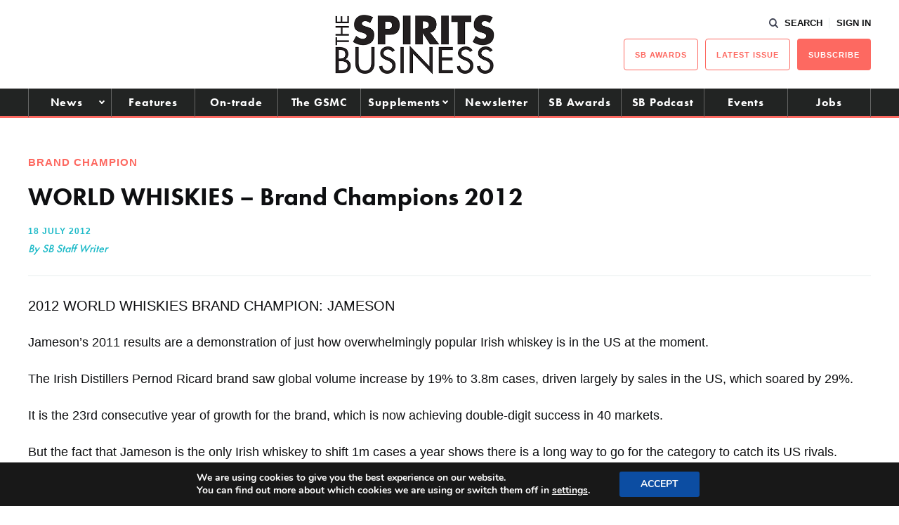

--- FILE ---
content_type: text/html; charset=UTF-8
request_url: https://www.thespiritsbusiness.com/2012/07/world-whiskies-brand-champions-2012/?
body_size: 19566
content:
<!DOCTYPE html>
<html lang="en-US">
<head>
    <title>WORLD WHISKIES - Brand Champions 2012 - The Spirits Business</title>
    <meta charset="UTF-8" /> 
    <meta http-equiv="x-ua-compatible" content="IE=edge">
    <link rel="icon" type="image/png" href="https://www.thespiritsbusiness.com/content/themes/redwire-drink-business/assets/images/sb/favicon.png" />
    <meta name="viewport" content="width=device-width, initial-scale=1">
    <meta name="post-author" content="SB Staff Writer">
    <meta name="post-publish-date" content="2012-07-18">
    <link rel="profile" href="http://gmpg.org/xfn/11">
    
    <script async="async" src="https://www.googletagservices.com/tag/js/gpt.js"> </script>



<script async src="https://www.googletagmanager.com/gtag/js?id=G-1CQ3BDJRFH"></script>

<script>

window.dataLayer = window.dataLayer || [];

function gtag(){dataLayer.push(arguments);}

const authorMeta = document.querySelector('meta[name="post-author"]');
const postAuthor = authorMeta ? authorMeta.content : 'Unknown';

const publishDateMeta = document.querySelector('meta[name="post-publish-date"]');
const postDate = publishDateMeta ? publishDateMeta.content : 'Unknown';

gtag('js', new Date());

gtag('config', 'G-1CQ3BDJRFH');

gtag('event', 'page_view', {
    post_author: postAuthor,
    post_publish_date: postDate
});

</script>

            
<script>

// define google tag namespace
window.googletag = window.googletag || { cmd: [] };

function get_current_size() {

    var screen_widths = {
            xl : 1000,
            lg : 728,
            md : 320,
            sm : 0,
        };

    var current_size = "sm";

    for (var key in screen_widths) {
        if ( document.documentElement.clientWidth >= screen_widths[key] ) {
            current_size = key;
            break;
        }
    };

    return current_size;
}

googletag.cmd.push( function() {

    var current_size = get_current_size();

                        
                var dimensions      = document.getElementById("ad-9ae573b38961a3d4918bedf2e0ce5b3c").getAttribute("data-" + current_size + "-dimensions");
                
                // Define slot
                var slot = googletag.defineSlot('/13229549/sb_standard_leaderboard', JSON.parse(dimensions), 'ad-9ae573b38961a3d4918bedf2e0ce5b3c')
                    .addService(googletag.pubads())
                    .setCollapseEmptyDiv(true);

                
                                            
                var dimensions      = document.getElementById("ad-bfdc2149ea5718e718f05ebb4871a06b").getAttribute("data-" + current_size + "-dimensions");
                
                // Define slot
                var slot = googletag.defineSlot('/13229549/sb_left_gutter', JSON.parse(dimensions), 'ad-bfdc2149ea5718e718f05ebb4871a06b')
                    .addService(googletag.pubads())
                    .setCollapseEmptyDiv(true);

                
                                            
                var dimensions      = document.getElementById("ad-199c2d6329bf20c5028a89d43d8b0bf3").getAttribute("data-" + current_size + "-dimensions");
                
                // Define slot
                var slot = googletag.defineSlot('/13229549/sb_right_gutter', JSON.parse(dimensions), 'ad-199c2d6329bf20c5028a89d43d8b0bf3')
                    .addService(googletag.pubads())
                    .setCollapseEmptyDiv(true);

                
                                                        
                var dimensions      = document.getElementById("ad-ee174310b2427ae458f0ce3004c4405b").getAttribute("data-" + current_size + "-dimensions");
                
                // Define slot
                var slot = googletag.defineSlot('/13229549/sb_btm_mpu', JSON.parse(dimensions), 'ad-ee174310b2427ae458f0ce3004c4405b')
                    .addService(googletag.pubads())
                    .setCollapseEmptyDiv(true);

                
                                            
                var dimensions      = document.getElementById("ad-8c847f06bd34da05bebb10332a669ee5").getAttribute("data-" + current_size + "-dimensions");
                
                // Define slot
                var slot = googletag.defineSlot('/13229549/sb_Post-PreComments', JSON.parse(dimensions), 'ad-8c847f06bd34da05bebb10332a669ee5')
                    .addService(googletag.pubads())
                    .setCollapseEmptyDiv(true);

                
                                            
                var dimensions      = document.getElementById("ad-d1fa01167522c19ebd8d23304c95ce99").getAttribute("data-" + current_size + "-dimensions");
                
                // Define slot
                var slot = googletag.defineSlot('/13229549/sb_mid_article_ad_1', JSON.parse(dimensions), 'ad-d1fa01167522c19ebd8d23304c95ce99')
                    .addService(googletag.pubads())
                    .setCollapseEmptyDiv(true);

                
                                
    googletag.enableServices();

});
</script>    
    
    <script src="https://use.typekit.net/iru2dyv.js" async></script>
    <script>try{Typekit.load({ async: true });}catch(e){}</script>

    <meta name='robots' content='index, follow, max-image-preview:large, max-snippet:-1, max-video-preview:-1' />

<!-- Social Warfare v4.5.6 https://warfareplugins.com - BEGINNING OF OUTPUT -->
<style>
	@font-face {
		font-family: "sw-icon-font";
		src:url("https://www.thespiritsbusiness.com/content/plugins/social-warfare/assets/fonts/sw-icon-font.eot?ver=4.5.6");
		src:url("https://www.thespiritsbusiness.com/content/plugins/social-warfare/assets/fonts/sw-icon-font.eot?ver=4.5.6#iefix") format("embedded-opentype"),
		url("https://www.thespiritsbusiness.com/content/plugins/social-warfare/assets/fonts/sw-icon-font.woff?ver=4.5.6") format("woff"),
		url("https://www.thespiritsbusiness.com/content/plugins/social-warfare/assets/fonts/sw-icon-font.ttf?ver=4.5.6") format("truetype"),
		url("https://www.thespiritsbusiness.com/content/plugins/social-warfare/assets/fonts/sw-icon-font.svg?ver=4.5.6#1445203416") format("svg");
		font-weight: normal;
		font-style: normal;
		font-display:block;
	}
</style>
<!-- Social Warfare v4.5.6 https://warfareplugins.com - END OF OUTPUT -->


	<!-- This site is optimized with the Yoast SEO plugin v26.7 - https://yoast.com/wordpress/plugins/seo/ -->
	<link rel="canonical" href="https://www.thespiritsbusiness.com/2012/07/world-whiskies-brand-champions-2012/" />
	<meta property="og:locale" content="en_US" />
	<meta property="og:type" content="article" />
	<meta property="og:title" content="WORLD WHISKIES - Brand Champions 2012 - The Spirits Business" />
	<meta property="og:description" content="Jameson&#039;s 2011 results are a demonstration of just how overwhelmingly popular Irish whiskey is in the US at the moment." />
	<meta property="og:url" content="https://www.thespiritsbusiness.com/2012/07/world-whiskies-brand-champions-2012/" />
	<meta property="og:site_name" content="The Spirits Business" />
	<meta property="article:published_time" content="2012-07-18T15:07:24+00:00" />
	<meta property="article:modified_time" content="2012-07-19T13:43:10+00:00" />
	<meta property="og:image" content="https://www.thespiritsbusiness.com/content/uploads/2012/07/jameson.png" />
	<meta property="og:image:width" content="400" />
	<meta property="og:image:height" content="325" />
	<meta property="og:image:type" content="image/png" />
	<meta name="author" content="SB Staff Writer" />
	<meta name="twitter:card" content="summary_large_image" />
	<meta name="twitter:label1" content="Written by" />
	<meta name="twitter:data1" content="SB Staff Writer" />
	<meta name="twitter:label2" content="Est. reading time" />
	<meta name="twitter:data2" content="2 minutes" />
	<script type="application/ld+json" class="yoast-schema-graph">{"@context":"https://schema.org","@graph":[{"@type":"Article","@id":"https://www.thespiritsbusiness.com/2012/07/world-whiskies-brand-champions-2012/#article","isPartOf":{"@id":"https://www.thespiritsbusiness.com/2012/07/world-whiskies-brand-champions-2012/"},"author":{"name":"SB Staff Writer","@id":"https://www.thespiritsbusiness.com/#/schema/person/dd2c619a780c1026457d801f5842d0e2"},"headline":"WORLD WHISKIES &#8211; Brand Champions 2012","datePublished":"2012-07-18T15:07:24+00:00","dateModified":"2012-07-19T13:43:10+00:00","mainEntityOfPage":{"@id":"https://www.thespiritsbusiness.com/2012/07/world-whiskies-brand-champions-2012/"},"wordCount":447,"commentCount":0,"publisher":{"@id":"https://www.thespiritsbusiness.com/#organization"},"image":{"@id":"https://www.thespiritsbusiness.com/2012/07/world-whiskies-brand-champions-2012/#primaryimage"},"thumbnailUrl":"https://www.thespiritsbusiness.com/content/uploads/2012/07/jameson.png","keywords":["Bourbon","canadian whisky","indian whisky","Irish whiskey","Jameson","japanese whisky","spanish whisky","us whiskey","Whisky"],"articleSection":["Brand Champion"],"inLanguage":"en-US","potentialAction":[{"@type":"CommentAction","name":"Comment","target":["https://www.thespiritsbusiness.com/2012/07/world-whiskies-brand-champions-2012/#respond"]}]},{"@type":"WebPage","@id":"https://www.thespiritsbusiness.com/2012/07/world-whiskies-brand-champions-2012/","url":"https://www.thespiritsbusiness.com/2012/07/world-whiskies-brand-champions-2012/","name":"WORLD WHISKIES - Brand Champions 2012 - The Spirits Business","isPartOf":{"@id":"https://www.thespiritsbusiness.com/#website"},"primaryImageOfPage":{"@id":"https://www.thespiritsbusiness.com/2012/07/world-whiskies-brand-champions-2012/#primaryimage"},"image":{"@id":"https://www.thespiritsbusiness.com/2012/07/world-whiskies-brand-champions-2012/#primaryimage"},"thumbnailUrl":"https://www.thespiritsbusiness.com/content/uploads/2012/07/jameson.png","datePublished":"2012-07-18T15:07:24+00:00","dateModified":"2012-07-19T13:43:10+00:00","breadcrumb":{"@id":"https://www.thespiritsbusiness.com/2012/07/world-whiskies-brand-champions-2012/#breadcrumb"},"inLanguage":"en-US","potentialAction":[{"@type":"ReadAction","target":["https://www.thespiritsbusiness.com/2012/07/world-whiskies-brand-champions-2012/"]}]},{"@type":"ImageObject","inLanguage":"en-US","@id":"https://www.thespiritsbusiness.com/2012/07/world-whiskies-brand-champions-2012/#primaryimage","url":"https://www.thespiritsbusiness.com/content/uploads/2012/07/jameson.png","contentUrl":"https://www.thespiritsbusiness.com/content/uploads/2012/07/jameson.png","width":400,"height":325},{"@type":"BreadcrumbList","@id":"https://www.thespiritsbusiness.com/2012/07/world-whiskies-brand-champions-2012/#breadcrumb","itemListElement":[{"@type":"ListItem","position":1,"name":"Home","item":"https://www.thespiritsbusiness.com/"},{"@type":"ListItem","position":2,"name":"WORLD WHISKIES &#8211; Brand Champions 2012"}]},{"@type":"WebSite","@id":"https://www.thespiritsbusiness.com/#website","url":"https://www.thespiritsbusiness.com/","name":"The Spirits Business","description":"The International Spirits Trade","publisher":{"@id":"https://www.thespiritsbusiness.com/#organization"},"potentialAction":[{"@type":"SearchAction","target":{"@type":"EntryPoint","urlTemplate":"https://www.thespiritsbusiness.com/?s={search_term_string}"},"query-input":{"@type":"PropertyValueSpecification","valueRequired":true,"valueName":"search_term_string"}}],"inLanguage":"en-US"},{"@type":"Organization","@id":"https://www.thespiritsbusiness.com/#organization","name":"The Spirits Business","url":"https://www.thespiritsbusiness.com/","logo":{"@type":"ImageObject","inLanguage":"en-US","@id":"https://www.thespiritsbusiness.com/#/schema/logo/image/","url":"https://www.thespiritsbusiness.com/content/uploads/2021/08/logo.png","contentUrl":"https://www.thespiritsbusiness.com/content/uploads/2021/08/logo.png","width":449,"height":170,"caption":"The Spirits Business"},"image":{"@id":"https://www.thespiritsbusiness.com/#/schema/logo/image/"}},{"@type":"Person","@id":"https://www.thespiritsbusiness.com/#/schema/person/dd2c619a780c1026457d801f5842d0e2","name":"SB Staff Writer","image":{"@type":"ImageObject","inLanguage":"en-US","@id":"https://www.thespiritsbusiness.com/#/schema/person/image/","url":"https://secure.gravatar.com/avatar/717af18d330e2f93f963d3481a167209cdadf33a080bd6ef428cad40cc28efb2?s=96&d=mm&r=g","contentUrl":"https://secure.gravatar.com/avatar/717af18d330e2f93f963d3481a167209cdadf33a080bd6ef428cad40cc28efb2?s=96&d=mm&r=g","caption":"SB Staff Writer"}}]}</script>
	<!-- / Yoast SEO plugin. -->


<script type="text/javascript" id="wpp-js" src="https://www.thespiritsbusiness.com/content/plugins/wordpress-popular-posts/assets/js/wpp.min.js?ver=7.3.6" data-sampling="0" data-sampling-rate="100" data-api-url="https://www.thespiritsbusiness.com/wp-json/wordpress-popular-posts" data-post-id="5203" data-token="2ac5fdaa5c" data-lang="0" data-debug="0"></script>
<link rel="alternate" type="application/rss+xml" title="The Spirits Business &raquo; WORLD WHISKIES &#8211; Brand Champions 2012 Comments Feed" href="https://www.thespiritsbusiness.com/2012/07/world-whiskies-brand-champions-2012/feed/" />
<link rel="alternate" title="oEmbed (JSON)" type="application/json+oembed" href="https://www.thespiritsbusiness.com/wp-json/oembed/1.0/embed?url=https%3A%2F%2Fwww.thespiritsbusiness.com%2F2012%2F07%2Fworld-whiskies-brand-champions-2012%2F" />
<link rel="alternate" title="oEmbed (XML)" type="text/xml+oembed" href="https://www.thespiritsbusiness.com/wp-json/oembed/1.0/embed?url=https%3A%2F%2Fwww.thespiritsbusiness.com%2F2012%2F07%2Fworld-whiskies-brand-champions-2012%2F&#038;format=xml" />
<style id='wp-img-auto-sizes-contain-inline-css' type='text/css'>
img:is([sizes=auto i],[sizes^="auto," i]){contain-intrinsic-size:3000px 1500px}
/*# sourceURL=wp-img-auto-sizes-contain-inline-css */
</style>
<link rel='stylesheet' id='social-warfare-block-css-css' href='https://www.thespiritsbusiness.com/content/plugins/social-warfare/assets/js/post-editor/dist/blocks.style.build.css?ver=6.9' type='text/css' media='all' />
<style id='classic-theme-styles-inline-css' type='text/css'>
/*! This file is auto-generated */
.wp-block-button__link{color:#fff;background-color:#32373c;border-radius:9999px;box-shadow:none;text-decoration:none;padding:calc(.667em + 2px) calc(1.333em + 2px);font-size:1.125em}.wp-block-file__button{background:#32373c;color:#fff;text-decoration:none}
/*# sourceURL=/wp-includes/css/classic-themes.min.css */
</style>
<link rel='stylesheet' id='som_lost_password_style-css' href='https://www.thespiritsbusiness.com/content/plugins/frontend-reset-password/assets/css/password-lost.css?ver=6.9' type='text/css' media='all' />
<link rel='stylesheet' id='social_warfare-css' href='https://www.thespiritsbusiness.com/content/plugins/social-warfare/assets/css/style.min.css?ver=4.5.6' type='text/css' media='all' />
<link rel='stylesheet' id='magnificpopup-stylesheet-css' href='https://www.thespiritsbusiness.com/content/themes/redwire-drink-business/assets/css/vendor/magnific-popup.css?ver=6.9' type='text/css' media='all' />
<link rel='stylesheet' id='main-stylesheet-css' href='https://www.thespiritsbusiness.com/content/themes/redwire-drink-business/assets/css/sb.min.css?ver=2.7.6' type='text/css' media='all' />
<link rel='stylesheet' id='moove_gdpr_frontend-css' href='https://www.thespiritsbusiness.com/content/plugins/gdpr-cookie-compliance/dist/styles/gdpr-main.css?ver=5.0.9' type='text/css' media='all' />
<style id='moove_gdpr_frontend-inline-css' type='text/css'>
#moove_gdpr_cookie_modal,#moove_gdpr_cookie_info_bar,.gdpr_cookie_settings_shortcode_content{font-family:&#039;Nunito&#039;,sans-serif}#moove_gdpr_save_popup_settings_button{background-color:#373737;color:#fff}#moove_gdpr_save_popup_settings_button:hover{background-color:#000}#moove_gdpr_cookie_info_bar .moove-gdpr-info-bar-container .moove-gdpr-info-bar-content a.mgbutton,#moove_gdpr_cookie_info_bar .moove-gdpr-info-bar-container .moove-gdpr-info-bar-content button.mgbutton{background-color:#0C4DA2}#moove_gdpr_cookie_modal .moove-gdpr-modal-content .moove-gdpr-modal-footer-content .moove-gdpr-button-holder a.mgbutton,#moove_gdpr_cookie_modal .moove-gdpr-modal-content .moove-gdpr-modal-footer-content .moove-gdpr-button-holder button.mgbutton,.gdpr_cookie_settings_shortcode_content .gdpr-shr-button.button-green{background-color:#0C4DA2;border-color:#0C4DA2}#moove_gdpr_cookie_modal .moove-gdpr-modal-content .moove-gdpr-modal-footer-content .moove-gdpr-button-holder a.mgbutton:hover,#moove_gdpr_cookie_modal .moove-gdpr-modal-content .moove-gdpr-modal-footer-content .moove-gdpr-button-holder button.mgbutton:hover,.gdpr_cookie_settings_shortcode_content .gdpr-shr-button.button-green:hover{background-color:#fff;color:#0C4DA2}#moove_gdpr_cookie_modal .moove-gdpr-modal-content .moove-gdpr-modal-close i,#moove_gdpr_cookie_modal .moove-gdpr-modal-content .moove-gdpr-modal-close span.gdpr-icon{background-color:#0C4DA2;border:1px solid #0C4DA2}#moove_gdpr_cookie_info_bar span.moove-gdpr-infobar-allow-all.focus-g,#moove_gdpr_cookie_info_bar span.moove-gdpr-infobar-allow-all:focus,#moove_gdpr_cookie_info_bar button.moove-gdpr-infobar-allow-all.focus-g,#moove_gdpr_cookie_info_bar button.moove-gdpr-infobar-allow-all:focus,#moove_gdpr_cookie_info_bar span.moove-gdpr-infobar-reject-btn.focus-g,#moove_gdpr_cookie_info_bar span.moove-gdpr-infobar-reject-btn:focus,#moove_gdpr_cookie_info_bar button.moove-gdpr-infobar-reject-btn.focus-g,#moove_gdpr_cookie_info_bar button.moove-gdpr-infobar-reject-btn:focus,#moove_gdpr_cookie_info_bar span.change-settings-button.focus-g,#moove_gdpr_cookie_info_bar span.change-settings-button:focus,#moove_gdpr_cookie_info_bar button.change-settings-button.focus-g,#moove_gdpr_cookie_info_bar button.change-settings-button:focus{-webkit-box-shadow:0 0 1px 3px #0C4DA2;-moz-box-shadow:0 0 1px 3px #0C4DA2;box-shadow:0 0 1px 3px #0C4DA2}#moove_gdpr_cookie_modal .moove-gdpr-modal-content .moove-gdpr-modal-close i:hover,#moove_gdpr_cookie_modal .moove-gdpr-modal-content .moove-gdpr-modal-close span.gdpr-icon:hover,#moove_gdpr_cookie_info_bar span[data-href]>u.change-settings-button{color:#0C4DA2}#moove_gdpr_cookie_modal .moove-gdpr-modal-content .moove-gdpr-modal-left-content #moove-gdpr-menu li.menu-item-selected a span.gdpr-icon,#moove_gdpr_cookie_modal .moove-gdpr-modal-content .moove-gdpr-modal-left-content #moove-gdpr-menu li.menu-item-selected button span.gdpr-icon{color:inherit}#moove_gdpr_cookie_modal .moove-gdpr-modal-content .moove-gdpr-modal-left-content #moove-gdpr-menu li a span.gdpr-icon,#moove_gdpr_cookie_modal .moove-gdpr-modal-content .moove-gdpr-modal-left-content #moove-gdpr-menu li button span.gdpr-icon{color:inherit}#moove_gdpr_cookie_modal .gdpr-acc-link{line-height:0;font-size:0;color:transparent;position:absolute}#moove_gdpr_cookie_modal .moove-gdpr-modal-content .moove-gdpr-modal-close:hover i,#moove_gdpr_cookie_modal .moove-gdpr-modal-content .moove-gdpr-modal-left-content #moove-gdpr-menu li a,#moove_gdpr_cookie_modal .moove-gdpr-modal-content .moove-gdpr-modal-left-content #moove-gdpr-menu li button,#moove_gdpr_cookie_modal .moove-gdpr-modal-content .moove-gdpr-modal-left-content #moove-gdpr-menu li button i,#moove_gdpr_cookie_modal .moove-gdpr-modal-content .moove-gdpr-modal-left-content #moove-gdpr-menu li a i,#moove_gdpr_cookie_modal .moove-gdpr-modal-content .moove-gdpr-tab-main .moove-gdpr-tab-main-content a:hover,#moove_gdpr_cookie_info_bar.moove-gdpr-dark-scheme .moove-gdpr-info-bar-container .moove-gdpr-info-bar-content a.mgbutton:hover,#moove_gdpr_cookie_info_bar.moove-gdpr-dark-scheme .moove-gdpr-info-bar-container .moove-gdpr-info-bar-content button.mgbutton:hover,#moove_gdpr_cookie_info_bar.moove-gdpr-dark-scheme .moove-gdpr-info-bar-container .moove-gdpr-info-bar-content a:hover,#moove_gdpr_cookie_info_bar.moove-gdpr-dark-scheme .moove-gdpr-info-bar-container .moove-gdpr-info-bar-content button:hover,#moove_gdpr_cookie_info_bar.moove-gdpr-dark-scheme .moove-gdpr-info-bar-container .moove-gdpr-info-bar-content span.change-settings-button:hover,#moove_gdpr_cookie_info_bar.moove-gdpr-dark-scheme .moove-gdpr-info-bar-container .moove-gdpr-info-bar-content button.change-settings-button:hover,#moove_gdpr_cookie_info_bar.moove-gdpr-dark-scheme .moove-gdpr-info-bar-container .moove-gdpr-info-bar-content u.change-settings-button:hover,#moove_gdpr_cookie_info_bar span[data-href]>u.change-settings-button,#moove_gdpr_cookie_info_bar.moove-gdpr-dark-scheme .moove-gdpr-info-bar-container .moove-gdpr-info-bar-content a.mgbutton.focus-g,#moove_gdpr_cookie_info_bar.moove-gdpr-dark-scheme .moove-gdpr-info-bar-container .moove-gdpr-info-bar-content button.mgbutton.focus-g,#moove_gdpr_cookie_info_bar.moove-gdpr-dark-scheme .moove-gdpr-info-bar-container .moove-gdpr-info-bar-content a.focus-g,#moove_gdpr_cookie_info_bar.moove-gdpr-dark-scheme .moove-gdpr-info-bar-container .moove-gdpr-info-bar-content button.focus-g,#moove_gdpr_cookie_info_bar.moove-gdpr-dark-scheme .moove-gdpr-info-bar-container .moove-gdpr-info-bar-content a.mgbutton:focus,#moove_gdpr_cookie_info_bar.moove-gdpr-dark-scheme .moove-gdpr-info-bar-container .moove-gdpr-info-bar-content button.mgbutton:focus,#moove_gdpr_cookie_info_bar.moove-gdpr-dark-scheme .moove-gdpr-info-bar-container .moove-gdpr-info-bar-content a:focus,#moove_gdpr_cookie_info_bar.moove-gdpr-dark-scheme .moove-gdpr-info-bar-container .moove-gdpr-info-bar-content button:focus,#moove_gdpr_cookie_info_bar.moove-gdpr-dark-scheme .moove-gdpr-info-bar-container .moove-gdpr-info-bar-content span.change-settings-button.focus-g,span.change-settings-button:focus,button.change-settings-button.focus-g,button.change-settings-button:focus,#moove_gdpr_cookie_info_bar.moove-gdpr-dark-scheme .moove-gdpr-info-bar-container .moove-gdpr-info-bar-content u.change-settings-button.focus-g,#moove_gdpr_cookie_info_bar.moove-gdpr-dark-scheme .moove-gdpr-info-bar-container .moove-gdpr-info-bar-content u.change-settings-button:focus{color:#0C4DA2}#moove_gdpr_cookie_modal .moove-gdpr-branding.focus-g span,#moove_gdpr_cookie_modal .moove-gdpr-modal-content .moove-gdpr-tab-main a.focus-g,#moove_gdpr_cookie_modal .moove-gdpr-modal-content .moove-gdpr-tab-main .gdpr-cd-details-toggle.focus-g{color:#0C4DA2}#moove_gdpr_cookie_modal.gdpr_lightbox-hide{display:none}
/*# sourceURL=moove_gdpr_frontend-inline-css */
</style>
<script type="text/javascript" src="https://www.thespiritsbusiness.com/wp/wp-includes/js/jquery/jquery.min.js?ver=3.7.1" id="jquery-core-js"></script>
<script type="text/javascript" src="https://www.thespiritsbusiness.com/wp/wp-includes/js/jquery/jquery-migrate.min.js?ver=3.4.1" id="jquery-migrate-js"></script>
<link rel="https://api.w.org/" href="https://www.thespiritsbusiness.com/wp-json/" /><link rel="alternate" title="JSON" type="application/json" href="https://www.thespiritsbusiness.com/wp-json/wp/v2/posts/5203" /><link rel='shortlink' href='https://www.thespiritsbusiness.com/?p=5203' />
<style>
.som-password-error-message,
.som-password-sent-message {
	background-color: #ff2d2d;
	border-color: #ff2d2d;
}
</style>
            <style id="wpp-loading-animation-styles">@-webkit-keyframes bgslide{from{background-position-x:0}to{background-position-x:-200%}}@keyframes bgslide{from{background-position-x:0}to{background-position-x:-200%}}.wpp-widget-block-placeholder,.wpp-shortcode-placeholder{margin:0 auto;width:60px;height:3px;background:#dd3737;background:linear-gradient(90deg,#dd3737 0%,#571313 10%,#dd3737 100%);background-size:200% auto;border-radius:3px;-webkit-animation:bgslide 1s infinite linear;animation:bgslide 1s infinite linear}</style>
            		<script>
			document.documentElement.className = document.documentElement.className.replace( 'no-js', 'js' );
		</script>
				<style>
			.no-js img.lazyload { display: none; }
			figure.wp-block-image img.lazyloading { min-width: 150px; }
							.lazyload, .lazyloading { opacity: 0; }
				.lazyloaded {
					opacity: 1;
					transition: opacity 400ms;
					transition-delay: 0ms;
				}
					</style>
		<link rel="icon" href="https://www.thespiritsbusiness.com/content/uploads/2023/02/cropped-sb-favicon-32x32.png" sizes="32x32" />
<link rel="icon" href="https://www.thespiritsbusiness.com/content/uploads/2023/02/cropped-sb-favicon-192x192.png" sizes="192x192" />
<link rel="apple-touch-icon" href="https://www.thespiritsbusiness.com/content/uploads/2023/02/cropped-sb-favicon-180x180.png" />
<meta name="msapplication-TileImage" content="https://www.thespiritsbusiness.com/content/uploads/2023/02/cropped-sb-favicon-270x270.png" />
		<style type="text/css" id="wp-custom-css">
			/*.gform_wrapper .sb-attendees:after, .c-form__field--select:after, .variations .value:after {
    content: '';
    position: absolute;
    top: 50%;
	  right: 20px;
    border-top: 2px solid #0E0F11;
    border-right: 2px solid #0E0F11;
    width: 8px;
    height: 8px;
	    -ms-transform: translateY(-50%) rotate(135deg);
    transform: translateY(-50%) rotate(
135deg);
    pointer-events: none;
}

body .gform_wrapper .sb-attendees::after{
	    top: 65% !important;
}
*/
.gform_wrapper .sb-attendees {
		    padding-top: 15px!important;
}

.gform_wrapper .sb-attendees select {
	border: 1px solid #c2c4c9;
    border-radius: inherit;
    font-family: basic-sans, sans-serif;
    font-weight: 300;
    font-style: normal;
    font-size: inherit;
    line-height: 1;
    padding: 12px 10px;
	background: #E7EDED;
	-webkit-appearance: none!important;
    appearance: none!important;
    outline: none !important;
	    color: #0E0F11;
    width: 100%;
}


/** BIDDING STYLES */

#rebel_bourbon_wrap > .gform_title {display:hidden}
.rebel_bourbon_wrap input
{
    padding: 15px 10px !important;
}
.rebel_bourbon_wrap .c-button {
	    padding: 20px 40px 20px;
	text-transform: UPPERCASE;
	font-size: 25px;
    margin-top: 2em;
	
}

.rbwrapper {
 	  display: grid;
		grid-template-columns: auto auto;
		grid-gap: 10px;
		background-color: #fff;
		color: #444;
  }

  .rbbox {
			background-color: #ffffff;
			color: #444;
			border-radius: 5px;
			padding: 20px;
  }

.rbdwrapper {
	 	  display: grid;
		grid-template-columns: auto;
		grid-gap: 10px;
		background-color: #fff;
		color: #444;
}

  .rbdbox {
			background-color: #ffffff;
			color: #444;
			border-radius: 5px;
			padding: 20px 0;
  }

#rbcountdown {font-size:}
div#rbcountdown li {
  display: inline-block;
  font-size: 1.5em;
  list-style-type: none;
  padding: 0.5em;
  text-transform: uppercase;
	text-align: center;

}

div#rbcountdown li span {
  display: block;
  font-size: 4.5rem;
	line-height: 1.4em;
}

#rbheadline {
	text-align:center
}		</style>
		

    <script>
        var APP_VARS = {
            AJAX: "https://www.thespiritsbusiness.com/wp/wp-admin/admin-ajax.php",
            IMAGES_URL: "https://www.thespiritsbusiness.com/content/themes/redwire-drink-business/assets/images",
            COUNTRY: "",
            PUBLICATION: "sb",
            PUBLICATION_PRIMARY: "sb",
            PUBLICATION_PRIMARY_HOME: "https://www.thespiritsbusiness.com",
            PUBLICATION_ALT: "",
            PUBLICATION_ALT_HOME: "",
        };
    </script>

    <script> (function(ss,ex){ window.ldfdr=window.ldfdr||function(){(ldfdr._q=ldfdr._q||[]).push([].slice.call(arguments));}; (function(d,s){ fs=d.getElementsByTagName(s)[0]; function ce(src){ var cs=d.createElement(s); cs.src=src; cs.async=1; fs.parentNode.insertBefore(cs,fs); }; ce('https://sc.lfeeder.com/lftracker_v1_'+ss+(ex?'_'+ex:'')+'.js'); })(document,'script'); })('Xbp1oaEqDQkaEdVj'); </script>
<style id='global-styles-inline-css' type='text/css'>
:root{--wp--preset--aspect-ratio--square: 1;--wp--preset--aspect-ratio--4-3: 4/3;--wp--preset--aspect-ratio--3-4: 3/4;--wp--preset--aspect-ratio--3-2: 3/2;--wp--preset--aspect-ratio--2-3: 2/3;--wp--preset--aspect-ratio--16-9: 16/9;--wp--preset--aspect-ratio--9-16: 9/16;--wp--preset--gradient--vivid-cyan-blue-to-vivid-purple: linear-gradient(135deg,rgb(6,147,227) 0%,rgb(155,81,224) 100%);--wp--preset--gradient--light-green-cyan-to-vivid-green-cyan: linear-gradient(135deg,rgb(122,220,180) 0%,rgb(0,208,130) 100%);--wp--preset--gradient--luminous-vivid-amber-to-luminous-vivid-orange: linear-gradient(135deg,rgb(252,185,0) 0%,rgb(255,105,0) 100%);--wp--preset--gradient--luminous-vivid-orange-to-vivid-red: linear-gradient(135deg,rgb(255,105,0) 0%,rgb(207,46,46) 100%);--wp--preset--gradient--very-light-gray-to-cyan-bluish-gray: linear-gradient(135deg,rgb(238,238,238) 0%,rgb(169,184,195) 100%);--wp--preset--gradient--cool-to-warm-spectrum: linear-gradient(135deg,rgb(74,234,220) 0%,rgb(151,120,209) 20%,rgb(207,42,186) 40%,rgb(238,44,130) 60%,rgb(251,105,98) 80%,rgb(254,248,76) 100%);--wp--preset--gradient--blush-light-purple: linear-gradient(135deg,rgb(255,206,236) 0%,rgb(152,150,240) 100%);--wp--preset--gradient--blush-bordeaux: linear-gradient(135deg,rgb(254,205,165) 0%,rgb(254,45,45) 50%,rgb(107,0,62) 100%);--wp--preset--gradient--luminous-dusk: linear-gradient(135deg,rgb(255,203,112) 0%,rgb(199,81,192) 50%,rgb(65,88,208) 100%);--wp--preset--gradient--pale-ocean: linear-gradient(135deg,rgb(255,245,203) 0%,rgb(182,227,212) 50%,rgb(51,167,181) 100%);--wp--preset--gradient--electric-grass: linear-gradient(135deg,rgb(202,248,128) 0%,rgb(113,206,126) 100%);--wp--preset--gradient--midnight: linear-gradient(135deg,rgb(2,3,129) 0%,rgb(40,116,252) 100%);--wp--preset--font-size--small: 13px;--wp--preset--font-size--medium: 20px;--wp--preset--font-size--large: 36px;--wp--preset--font-size--x-large: 42px;--wp--preset--spacing--20: 0.44rem;--wp--preset--spacing--30: 0.67rem;--wp--preset--spacing--40: 1rem;--wp--preset--spacing--50: 1.5rem;--wp--preset--spacing--60: 2.25rem;--wp--preset--spacing--70: 3.38rem;--wp--preset--spacing--80: 5.06rem;--wp--preset--shadow--natural: 6px 6px 9px rgba(0, 0, 0, 0.2);--wp--preset--shadow--deep: 12px 12px 50px rgba(0, 0, 0, 0.4);--wp--preset--shadow--sharp: 6px 6px 0px rgba(0, 0, 0, 0.2);--wp--preset--shadow--outlined: 6px 6px 0px -3px rgb(255, 255, 255), 6px 6px rgb(0, 0, 0);--wp--preset--shadow--crisp: 6px 6px 0px rgb(0, 0, 0);}:where(.is-layout-flex){gap: 0.5em;}:where(.is-layout-grid){gap: 0.5em;}body .is-layout-flex{display: flex;}.is-layout-flex{flex-wrap: wrap;align-items: center;}.is-layout-flex > :is(*, div){margin: 0;}body .is-layout-grid{display: grid;}.is-layout-grid > :is(*, div){margin: 0;}:where(.wp-block-columns.is-layout-flex){gap: 2em;}:where(.wp-block-columns.is-layout-grid){gap: 2em;}:where(.wp-block-post-template.is-layout-flex){gap: 1.25em;}:where(.wp-block-post-template.is-layout-grid){gap: 1.25em;}.has-vivid-cyan-blue-to-vivid-purple-gradient-background{background: var(--wp--preset--gradient--vivid-cyan-blue-to-vivid-purple) !important;}.has-light-green-cyan-to-vivid-green-cyan-gradient-background{background: var(--wp--preset--gradient--light-green-cyan-to-vivid-green-cyan) !important;}.has-luminous-vivid-amber-to-luminous-vivid-orange-gradient-background{background: var(--wp--preset--gradient--luminous-vivid-amber-to-luminous-vivid-orange) !important;}.has-luminous-vivid-orange-to-vivid-red-gradient-background{background: var(--wp--preset--gradient--luminous-vivid-orange-to-vivid-red) !important;}.has-very-light-gray-to-cyan-bluish-gray-gradient-background{background: var(--wp--preset--gradient--very-light-gray-to-cyan-bluish-gray) !important;}.has-cool-to-warm-spectrum-gradient-background{background: var(--wp--preset--gradient--cool-to-warm-spectrum) !important;}.has-blush-light-purple-gradient-background{background: var(--wp--preset--gradient--blush-light-purple) !important;}.has-blush-bordeaux-gradient-background{background: var(--wp--preset--gradient--blush-bordeaux) !important;}.has-luminous-dusk-gradient-background{background: var(--wp--preset--gradient--luminous-dusk) !important;}.has-pale-ocean-gradient-background{background: var(--wp--preset--gradient--pale-ocean) !important;}.has-electric-grass-gradient-background{background: var(--wp--preset--gradient--electric-grass) !important;}.has-midnight-gradient-background{background: var(--wp--preset--gradient--midnight) !important;}.has-small-font-size{font-size: var(--wp--preset--font-size--small) !important;}.has-medium-font-size{font-size: var(--wp--preset--font-size--medium) !important;}.has-large-font-size{font-size: var(--wp--preset--font-size--large) !important;}.has-x-large-font-size{font-size: var(--wp--preset--font-size--x-large) !important;}
/*# sourceURL=global-styles-inline-css */
</style>
</head>
<body class="wp-singular post-template-default single single-post postid-5203 single-format-standard wp-theme-redwire-drink-business site-sb">

                <div class="c-sticky-ad">
    
            <div>
            <div class="container text-center">
                    
            
                <div class="c-ad c-ad--banner-header c-ad--header-banner" data-ad-position="header-banner">
            <div id="ad-9ae573b38961a3d4918bedf2e0ce5b3c" class="c-ad__slot" 
                 
                    data-sm-dimensions="[88, 31]" 
                 
                    data-md-dimensions="[320, 90]" 
                 
                    data-lg-dimensions="[[970,250],[728, 90]]" 
                 
                    data-xl-dimensions="[[1260,190],[1260,191],[970,250],[728, 90]]" 
                            >
            </div>
        </div>
                </div>
        </div>
        <header id="js-sticky-ad-header" class=" c-sticky-ad__header">
        <div class="container container--fullwidth py-4">
            <div class="row no-gutters align-items-start align-items-md-center">
                <div class="col-6 col-md-4 u-fs-zero">
                    <div class="c-header-nav__list text-uppercase"> 
                                            </div>
                    <a href="#" class="c-burger c-header-ham js-menu-open">
    <img src="https://www.thespiritsbusiness.com/content/themes/redwire-drink-business/assets/images/icons/burger.svg" alt="Menu" class="svg" />
    <span>Menu</span>
</a>                </div>
                <div class="col-md-3 text-center pt-4 pt-md-0 order-3 order-md-2">
                    

        
<h2 class="c-logo js-logo ">
    <span>The Spirits Business</span>
    <a href="https://www.thespiritsbusiness.com" title="The Spirits Business">
        <img  alt="The Spirits Business" height="86" width="227" data-src="https://www.thespiritsbusiness.com/content/themes/redwire-drink-business/assets/images/sb/logo.png" class="lazyload" src="[data-uri]" /><noscript><img src="https://www.thespiritsbusiness.com/content/themes/redwire-drink-business/assets/images/sb/logo.png" alt="The Spirits Business" height="86" width="227" /></noscript>
    </a>
</h2>                </div>
                <div class="col-6 col-md-5 text-right order-2 order-md-3">
                    <nav class="c-header-nav-min">
                        <a href="#" class="c-header-nav-min__option c-header-nav-min__option--search js-search" rel="nofollow noreferrer noopener">
                            <img src="https://www.thespiritsbusiness.com/content/themes/redwire-drink-business/assets/images/icons/search.svg" class="svg" alt="Search" height="14" width="13" />
                            <span>Search</span>
                        </a>
                                                <a href="https://www.thespiritsbusiness.com/my-account/login/" class="c-header-nav-min__option c-header-nav-min__option--user js-user-logged-out" rel="nofollow noreferrer noopener">
                            <span>Sign in</span>
                        </a>
                        <a href="https://www.thespiritsbusiness.com/my-account/" class="c-header-nav-min__option c-header-nav-min__option--user js-user-logged-in" rel="nofollow noreferrer noopener">
                            <span>My account</span>
                        </a>
                        <a href="https://www.thespiritsbusiness.com/wp/wp-login.php?action=logout&amp;redirect_to=https%3A%2F%2Fwww.thespiritsbusiness.com%2F2012%2F07%2Fworld-whiskies-brand-champions-2012%2F%3F&amp;_wpnonce=7f7be182e9" class="c-header-nav-min__option c-header-nav-min__option--user js-user-logged-in" rel="nofollow noreferrer noopener">
                            <span>Sign out</span>
                        </a>
                        <div class="c-header-nav-min__option c-header-nav-min__option--submenu js-header-nav-submenu">
                            <img src="https://www.thespiritsbusiness.com/content/themes/redwire-drink-business/assets/images/icons/user-account.svg" class="svg" alt="User" />
                            <ul class="c-header-nav-min__submenu">
                                <li class="js-user-logged-out"><a href="https://www.thespiritsbusiness.com/my-account/login/" rel="nofollow noreferrer noopener">Sign in</a></li>
                                <li class="js-user-logged-in"><a href="https://www.thespiritsbusiness.com/my-account/" rel="nofollow noreferrer noopener">My account</a></li>
                                <li class="js-user-logged-in"><a href="https://www.thespiritsbusiness.com/wp/wp-login.php?action=logout&amp;redirect_to=https%3A%2F%2Fwww.thespiritsbusiness.com%2F2012%2F07%2Fworld-whiskies-brand-champions-2012%2F%3F&amp;_wpnonce=7f7be182e9" rel="nofollow noreferrer noopener">Sign out</a></li>
                            </ul>
                        </div>
                    </nav>
                    <div class="u-fs-zero pt-3 d-none d-lg-block">
                                                                            <a target="_blank" href="https://awards.thespiritsbusiness.com/" class="c-button c-button--secondary c-button--ghost mr-2">
                            sb Awards</a>
                                                                                                    <a href="/in-the-magazine/" class="c-button c-button--secondary c-button--ghost mr-2">Latest issue</a>
                                                                            <a href="/subscribe/" class="c-button c-button--secondary">Subscribe</a>
                                            </div>
                </div>
            </div>
        </div>
        <div class="c-main-header-nav">
            <div class="container">
                <ul class="c-main-header-nav__menu list-unstyled">
                                            <li class="list-unstyled-item  menu-item menu-item-type-custom menu-item-object-custom menu-item-765670 menu-item-has-children m-0">
                            <a href="#" class="children">News</a>
                                <ul class="sub-menu list-unstyled">
                    <li class="list-unstyled-item  menu-item menu-item-type-taxonomy menu-item-object-category menu-item-765673 m-0">
                <a href="https://www.thespiritsbusiness.com/category/news/" class="">Latest news</a>
            </li>
                    <li class="list-unstyled-item  menu-item menu-item-type-custom menu-item-object-custom menu-item-765676 m-0">
                <a href="/tag/products,new-product,new-products,product,launches/" class="">Products</a>
            </li>
                    <li class="list-unstyled-item  menu-item menu-item-type-custom menu-item-object-custom menu-item-765680 m-0">
                <a href="/tag/marketing/" class="">Marketing</a>
            </li>
                    <li class="list-unstyled-item  menu-item menu-item-type-custom menu-item-object-custom menu-item-765679 m-0">
                <a href="/tag/people,people-news,jobs,appointment,appointments/" class="">People</a>
            </li>
                    <li class="list-unstyled-item  menu-item menu-item-type-custom menu-item-object-custom menu-item-765678 m-0">
                <a href="/tag/travel-retail,duty-free,airport-retail,tfwa/" class="">Travel retail</a>
            </li>
                    <li class="list-unstyled-item  menu-item menu-item-type-custom menu-item-object-custom menu-item-765683 m-0">
                <a href="/tag/sbtv/" class="">SBTV</a>
            </li>
                    <li class="list-unstyled-item  menu-item menu-item-type-custom menu-item-object-custom menu-item-765682 m-0">
                <a href="/tag/sponsored/" class="">Partner content</a>
            </li>
            </ul>
                        </li>
                                            <li class="list-unstyled-item  menu-item menu-item-type-custom menu-item-object-custom menu-item-765681 m-0">
                            <a href="/tag/features,feature/" class="">Features</a>
                                                    </li>
                                            <li class="list-unstyled-item  menu-item menu-item-type-custom menu-item-object-custom menu-item-765677 m-0">
                            <a href="/tag/on-trade,bars,best-bars,cocktails,cocktail/" class="">On-trade</a>
                                                    </li>
                                            <li class="list-unstyled-item  menu-item menu-item-type-custom menu-item-object-custom menu-item-847229 m-0">
                            <a href="https://globalspiritsmasters.com/" class="">The GSMC</a>
                                                    </li>
                                            <li class="list-unstyled-item  menu-item menu-item-type-custom menu-item-object-custom menu-item-847265 menu-item-has-children m-0">
                            <a href="https://www.thespiritsbusiness.com/in-the-magazine/supplements/" class="children">Supplements</a>
                                <ul class="sub-menu list-unstyled">
                    <li class="list-unstyled-item  menu-item menu-item-type-custom menu-item-object-custom menu-item-782309 m-0">
                <a href="https://www.thespiritsbusiness.com/issue/the-brand-champions-2025" class="">The Brand Champions</a>
            </li>
                    <li class="list-unstyled-item  menu-item menu-item-type-custom menu-item-object-custom menu-item-847267 m-0">
                <a href="https://www.thespiritsbusiness.com/issue/the-gsmc-yearbook-2024/" class="">The GSMC Yearbook</a>
            </li>
            </ul>
                        </li>
                                            <li class="list-unstyled-item  menu-item menu-item-type-post_type menu-item-object-page menu-item-905868 m-0">
                            <a href="https://www.thespiritsbusiness.com/newsletters/" class="">Newsletter</a>
                                                    </li>
                                            <li class="list-unstyled-item  menu-item menu-item-type-custom menu-item-object-custom menu-item-853589 m-0">
                            <a href="https://awards.thespiritsbusiness.com/" class="">SB Awards</a>
                                                    </li>
                                            <li class="list-unstyled-item  menu-item menu-item-type-custom menu-item-object-custom menu-item-847269 m-0">
                            <a href="https://shows.acast.com/the-spirits-business-podcast/episodes" class="">SB Podcast</a>
                                                    </li>
                                            <li class="list-unstyled-item  menu-item menu-item-type-custom menu-item-object-custom menu-item-807463 m-0">
                            <a href="https://www.thespiritsbusiness.com/events/" class="">Events</a>
                                                    </li>
                                            <li class="list-unstyled-item  menu-item menu-item-type-custom menu-item-object-custom menu-item-765672 m-0">
                            <a href="https://jobs.thespiritsbusiness.com/" class="">Jobs</a>
                                                    </li>
                                    </ul>
            </div>
        </div>
        <div class="c-search-bar js-search-bar">
            <div class="container">
                <div class="c-search-bar__inner">
                    <form method="get" role="search" action="https://www.thespiritsbusiness.com" id="js-search-form">
                        <input type="text" name="s" id="s" value="" placeholder="Search..." class="c-search-bar__input js-search-input" />
                    </form>
                    <div class="c-search-bar__controls">
                        <a href="#" class="c-search-bar__trigger js-search-term">
                            <img src="https://www.thespiritsbusiness.com/content/themes/redwire-drink-business/assets/images/icons/search.svg" alt="Search" class="svg" height="14" width="13" />
                        </a>
                        <a href="#" class="c-search-bar__close js-search-close">
                            <img src="https://www.thespiritsbusiness.com/content/themes/redwire-drink-business/assets/images/icons/close.svg" alt="Close" class="svg" />
                        </a>
                    </div>
                </div>
            </div>    
        </div>
    </header>
</div>    
    	<main class="position-relative">
        
        <div class="c-menu-wrapper js-menu">
    <a href="#" class="c-menu-wrapper__close c-close js-menu-close">
        <img src="https://www.thespiritsbusiness.com/content/themes/redwire-drink-business/assets/images/icons/close.svg" class="svg" alt="Close">
        <span>Menu</span>
    </a>
    <div class="c-menu">        
        <nav class="">
            <ul class="list-unstyled c-menu-options js-main-menu">
                                    <li class="list-unstyled-item  menu-item menu-item-type-custom menu-item-object-custom menu-item-765670 menu-item-has-children m-0">
                        <a href="#" class="children js-open-submenu">News</a>
                            <ul class="list-unstyled c-menu-options__sublevel js-submenu">
        <li class="c-menu-options__back js-close-submenu">
            <a href="#" class="">News</a>
        </li>
                    <li class=" menu-item menu-item-type-taxonomy menu-item-object-category menu-item-765673 m-0">
                <a href="https://www.thespiritsbusiness.com/category/news/" class="">Latest news</a>
                            </li>
                    <li class=" menu-item menu-item-type-custom menu-item-object-custom menu-item-765676 m-0">
                <a href="/tag/products,new-product,new-products,product,launches/" class="">Products</a>
                            </li>
                    <li class=" menu-item menu-item-type-custom menu-item-object-custom menu-item-765680 m-0">
                <a href="/tag/marketing/" class="">Marketing</a>
                            </li>
                    <li class=" menu-item menu-item-type-custom menu-item-object-custom menu-item-765679 m-0">
                <a href="/tag/people,people-news,jobs,appointment,appointments/" class="">People</a>
                            </li>
                    <li class=" menu-item menu-item-type-custom menu-item-object-custom menu-item-765678 m-0">
                <a href="/tag/travel-retail,duty-free,airport-retail,tfwa/" class="">Travel retail</a>
                            </li>
                    <li class=" menu-item menu-item-type-custom menu-item-object-custom menu-item-765683 m-0">
                <a href="/tag/sbtv/" class="">SBTV</a>
                            </li>
                    <li class=" menu-item menu-item-type-custom menu-item-object-custom menu-item-765682 m-0">
                <a href="/tag/sponsored/" class="">Partner content</a>
                            </li>
            </ul>
                    </li>
                                    <li class="list-unstyled-item  menu-item menu-item-type-custom menu-item-object-custom menu-item-765681 m-0">
                        <a href="/tag/features,feature/" class="">Features</a>
                                            </li>
                                    <li class="list-unstyled-item  menu-item menu-item-type-custom menu-item-object-custom menu-item-765677 m-0">
                        <a href="/tag/on-trade,bars,best-bars,cocktails,cocktail/" class="">On-trade</a>
                                            </li>
                                    <li class="list-unstyled-item  menu-item menu-item-type-custom menu-item-object-custom menu-item-847229 m-0">
                        <a href="https://globalspiritsmasters.com/" class="">The GSMC</a>
                                            </li>
                                    <li class="list-unstyled-item  menu-item menu-item-type-custom menu-item-object-custom menu-item-847265 menu-item-has-children m-0">
                        <a href="https://www.thespiritsbusiness.com/in-the-magazine/supplements/" class="children js-open-submenu">Supplements</a>
                            <ul class="list-unstyled c-menu-options__sublevel js-submenu">
        <li class="c-menu-options__back js-close-submenu">
            <a href="#" class="">Supplements</a>
        </li>
                    <li class=" menu-item menu-item-type-custom menu-item-object-custom menu-item-782309 m-0">
                <a href="https://www.thespiritsbusiness.com/issue/the-brand-champions-2025" class="">The Brand Champions</a>
                            </li>
                    <li class=" menu-item menu-item-type-custom menu-item-object-custom menu-item-847267 m-0">
                <a href="https://www.thespiritsbusiness.com/issue/the-gsmc-yearbook-2024/" class="">The GSMC Yearbook</a>
                            </li>
            </ul>
                    </li>
                                    <li class="list-unstyled-item  menu-item menu-item-type-post_type menu-item-object-page menu-item-905868 m-0">
                        <a href="https://www.thespiritsbusiness.com/newsletters/" class="">Newsletter</a>
                                            </li>
                                    <li class="list-unstyled-item  menu-item menu-item-type-custom menu-item-object-custom menu-item-853589 m-0">
                        <a href="https://awards.thespiritsbusiness.com/" class="">SB Awards</a>
                                            </li>
                                    <li class="list-unstyled-item  menu-item menu-item-type-custom menu-item-object-custom menu-item-847269 m-0">
                        <a href="https://shows.acast.com/the-spirits-business-podcast/episodes" class="">SB Podcast</a>
                                            </li>
                                    <li class="list-unstyled-item  menu-item menu-item-type-custom menu-item-object-custom menu-item-807463 m-0">
                        <a href="https://www.thespiritsbusiness.com/events/" class="">Events</a>
                                            </li>
                                    <li class="list-unstyled-item  menu-item menu-item-type-custom menu-item-object-custom menu-item-765672 m-0">
                        <a href="https://jobs.thespiritsbusiness.com/" class="">Jobs</a>
                                            </li>
                            </ul>
        </nav>
    </div>
</div>
        		                <div class="c-ad-take-over">
                <div class="container">
                        
            
                <div class="c-ad c-ad--take-over-left c-ad--" data-ad-position="">
            <div id="ad-bfdc2149ea5718e718f05ebb4871a06b" class="c-ad__slot" 
                 
                    data-sm-dimensions="[[240,580],[240,582]]" 
                 
                    data-md-dimensions="[[240,580],[240,582]]" 
                 
                    data-lg-dimensions="[[240,580],[240,582]]" 
                 
                    data-xl-dimensions="[[240,580],[240,582]]" 
                            >
            </div>
        </div>
                            
            
                <div class="c-ad c-ad--take-over-right c-ad--" data-ad-position="">
            <div id="ad-199c2d6329bf20c5028a89d43d8b0bf3" class="c-ad__slot" 
                 
                    data-sm-dimensions="[[240,580],[240,582]]" 
                 
                    data-md-dimensions="[[240,580],[240,582]]" 
                 
                    data-lg-dimensions="[[240,580],[240,582]]" 
                 
                    data-xl-dimensions="[[240,580],[240,582]]" 
                            >
            </div>
        </div>
                    </div>
            </div>
	    
        <div class="container--ad-take-over">	

                        
    								
		<div class="container pt-6 pt-lg-7 pb-7 pb-md-8">
		<div class="row">
			            <div class="col-lg-12 col-xl-12 mb-5 mb-lg-0">
                <div class="c-post-taxonomies u-fs-small text-secondary mb-3">
                    <span class="c-post-taxonomies__cat">
                                                    Brand Champion
                                                                                                                                            </span>
                                    </div>
                <h1 class="u-fs-h-large mb-4 mb-mb-5">WORLD WHISKIES &#8211; Brand Champions 2012</h1>
                <time datetime="2012-07-18" class="c-post-date text-tertiary mb-2">18 July 2012</time>
                <span class="c-post-author c-post-author--bigger">By SB Staff Writer</span>

                <div class="c-separator my-4 my-md-5"></div>
                <div class="c-wp c-wp--article mb-6">
                                            <p class="standfirst">2012 WORLD WHISKIES BRAND CHAMPION: JAMESON</p>
<p> Jameson&#8217;s 2011 results are a demonstration of just how overwhelmingly popular Irish whiskey is in the US at the moment.</p>
<p>The Irish Distillers Pernod Ricard brand saw global volume increase by 19% to 3.8m cases, driven largely by sales in the US, which soared by 29%.</p>
<p>It is the 23rd consecutive year of growth for the brand, which is now achieving double-digit success in 40 markets.</p>
<p>But the fact that Jameson is the only Irish whiskey to shift 1m cases a year shows there is a long way to go for the category to catch its US rivals.</p>
<p>Brown-Forman’s Jack Daniel’s continued to lead the bourbon and US whiskey pack at 10.6m cases, followed by Jim Beam with 5.9m – but it was Maker’s Mark and Wild Turkey that secured double-digit growth.</p>
<div class="row text-center mt-1 mb-1 col-md-12 px-0">
<div class="c-ad c-ad--post-midarticle1 c-ad--post-midarticle1" data-ad-position="post-midarticle1">
<div id="ad-d1fa01167522c19ebd8d23304c95ce99" class="c-ad__slot"
														data-sm-dimensions="[88,31]"
														data-md-dimensions="[320,90]"
														data-lg-dimensions="[[970, 250]]"
														data-xl-dimensions="[[970, 250]]"
													>
													</div>
</p></div>
</p></div>
<p>The Indian whisky market continues to soak up huge volumes from a number of brands, with Officer’s Choice adding nearly 5m cases to snatch Bagpiper’s top spot, overtaking McDowell’s No 1 Reserve in the process.</p>
<p>Bagpiper owner United Spirits can find consolation in double-digit growth for no fewer than seven of its brands, while Pernod Ricard India’s trio of Royal Stag, Imperial Blue and Blenders Pride also made strong gains.</p>
<p><strong>US WHISKEY / BOURBON</strong></p>
<table style="margin: 1em; border-collapse: collapse;">
<thead style="background: #fc9;">
<tr>
<th style="padding: .5em; border: 1px #ccc solid;">BRAND</th>
<th style="padding: .5em; border: 1px #ccc solid;">OWNER</th>
<th style="padding: .5em; border: 1px #ccc solid;">2006</th>
<th style="padding: .5em; border: 1px #ccc solid;">2007</th>
<th style="padding: .5em; border: 1px #ccc solid;">2008</th>
<th style="padding: .5em; border: 1px #ccc solid;">2009</th>
<th style="padding: .5em; border: 1px #ccc solid;">2010</th>
<th style="padding: .5em; border: 1px #ccc solid;">2011</th>
<th style="padding: .5em; border: 1px #ccc solid;">CH</th>
</tr>
</thead>
<tbody>
<tr>
<td style="padding: .5em; border: 1px #ccc solid;"> JACK DANIEL&#8217;S</td>
<td style="padding: .5em; border: 1px #ccc solid;"> BROWN-FORMAN</td>
<td style="padding: .5em; border: 1px #ccc solid;"> 8.9</td>
<td style="padding: .5em; border: 1px #ccc solid;"> 9.3</td>
<td style="padding: .5em; border: 1px #ccc solid;"> 9.5</td>
<td style="padding: .5em; border: 1px #ccc solid;"> 9.6</td>
<td style="padding: .5em; border: 1px #ccc solid;"> 9.9</td>
<td style="padding: .5em; border: 1px #ccc solid;">10.6</td>
<td style="padding: .5em; border: 1px #ccc solid;"> +6%</td>
</tr>
<tr>
<td style="padding: .5em; border: 1px #ccc solid;">JIM BEAM</td>
<td style="padding: .5em; border: 1px #ccc solid;">BEAM</td>
<td style="padding: .5em; border: 1px #ccc solid;"> 5.9</td>
<td style="padding: .5em; border: 1px #ccc solid;"> 6.1</td>
<td style="padding: .5em; border: 1px #ccc solid;"> 5.9</td>
<td style="padding: .5em; border: 1px #ccc solid;"> 5.7</td>
<td style="padding: .5em; border: 1px #ccc solid;"> 5.9</td>
<td style="padding: .5em; border: 1px #ccc solid;"> 5.9</td>
<td style="padding: .5em; border: 1px #ccc solid;"> 0%</td>
</tr>
<tr>
<td style="padding: .5em; border: 1px #ccc solid;">SEAGRAM&#8217;S 7 GROWN</td>
<td style="padding: .5em; border: 1px #ccc solid;">DIAGEO</td>
<td style="padding: .5em; border: 1px #ccc solid;"> 2.5</td>
<td style="padding: .5em; border: 1px #ccc solid;"> 2.5</td>
<td style="padding: .5em; border: 1px #ccc solid;"> 2.5</td>
<td style="padding: .5em; border: 1px #ccc solid;"> 2.5</td>
<td style="padding: .5em; border: 1px #ccc solid;"> 2.5</td>
<td style="padding: .5em; border: 1px #ccc solid;"> 2.4</td>
<td style="padding: .5em; border: 1px #ccc solid;"> -4%</td>
</tr>
<tr>
<td style="padding: .5em; border: 1px #ccc solid;">MAKER&#8217;S MARK</td>
<td style="padding: .5em; border: 1px #ccc solid;">BEAM</td>
<td style="padding: .5em; border: 1px #ccc solid;"> 0.7</td>
<td style="padding: .5em; border: 1px #ccc solid;"> 0.8</td>
<td style="padding: .5em; border: 1px #ccc solid;"> 0.9</td>
<td style="padding: .5em; border: 1px #ccc solid;"> 1.0</td>
<td style="padding: .5em; border: 1px #ccc solid;"> 1.0</td>
<td style="padding: .5em; border: 1px #ccc solid;"> 1.2</td>
<td style="padding: .5em; border: 1px #ccc solid;"> -14%</td>
</tr>
<tr>
<td style="padding: .5em; border: 1px #ccc solid;">WILD TURKEY</td>
<td style="padding: .5em; border: 1px #ccc solid;">GRUPPO CAMPARI</td>
<td style="padding: .5em; border: 1px #ccc solid;"> 0.8</td>
<td style="padding: .5em; border: 1px #ccc solid;"> 0.8</td>
<td style="padding: .5em; border: 1px #ccc solid;"> 0.8</td>
<td style="padding: .5em; border: 1px #ccc solid;"> 1.0</td>
<td style="padding: .5em; border: 1px #ccc solid;"> 1.0</td>
<td style="padding: .5em; border: 1px #ccc solid;"> 1.1</td>
<td style="padding: .5em; border: 1px #ccc solid;"> +11%</td>
</tr>
</tbody>
</table>
<p><em>Source: ICD Research/The Spirits Business/m cases</em></p>
<p><strong>INDIAN WHISKY</strong></p>
<table style="margin: 1em; border-collapse: collapse;">
<thead style="background: #fc9;">
<tr>
<th style="padding: .5em; border: 1px #ccc solid;">BRAND</th>
<th style="padding: .5em; border: 1px #ccc solid;">OWNER</th>
<th style="padding: .5em; border: 1px #ccc solid;">2006</th>
<th style="padding: .5em; border: 1px #ccc solid;">2007</th>
<th style="padding: .5em; border: 1px #ccc solid;">2008</th>
<th style="padding: .5em; border: 1px #ccc solid;">2009</th>
<th style="padding: .5em; border: 1px #ccc solid;">2010</th>
<th style="padding: .5em; border: 1px #ccc solid;">2011</th>
<th style="padding: .5em; border: 1px #ccc solid;">CH</th>
</tr>
</thead>
<tbody>
<tr>
<td style="padding: .5em; border: 1px #ccc solid;">OFFICER&#8217;S CHOICE</td>
<td style="padding: .5em; border: 1px #ccc solid;">ALLIED BLENDERS &amp; DISTILLERS</td>
<td style="padding: .5em; border: 1px #ccc solid;">5.1</td>
<td style="padding: .5em; border: 1px #ccc solid;">6.7</td>
<td style="padding: .5em; border: 1px #ccc solid;">6.8</td>
<td style="padding: .5em; border: 1px #ccc solid;">11.1</td>
<td style="padding: .5em; border: 1px #ccc solid;">11.6</td>
<td style="padding: .5em; border: 1px #ccc solid;">16.5</td>
<td style="padding: .5em; border: 1px #ccc solid;">+43%</td>
</tr>
<tr>
<td style="padding: .5em; border: 1px #ccc solid;">MCDOWELL NO 1 RESERVE</td>
<td style="padding: .5em; border: 1px #ccc solid;">UNITED SPIRITS</td>
<td style="padding: .5em; border: 1px #ccc solid;">8.7</td>
<td style="padding: .5em; border: 1px #ccc solid;">11.5</td>
<td style="padding: .5em; border: 1px #ccc solid;">13.4</td>
<td style="padding: .5em; border: 1px #ccc solid;">13.5</td>
<td style="padding: .5em; border: 1px #ccc solid;">14.3</td>
<td style="padding: .5em; border: 1px #ccc solid;">16.1</td>
<td style="padding: .5em; border: 1px #ccc solid;">+12%</td>
</tr>
<tr>
<td style="padding: .5em; border: 1px #ccc solid;">BAGPIPER</td>
<td style="padding: .5em; border: 1px #ccc solid;">UNITED SPIRITS</td>
<td style="padding: .5em; border: 1px #ccc solid;">13.0</td>
<td style="padding: .5em; border: 1px #ccc solid;">14.0</td>
<td style="padding: .5em; border: 1px #ccc solid;">15.4</td>
<td style="padding: .5em; border: 1px #ccc solid;">16.3</td>
<td style="padding: .5em; border: 1px #ccc solid;">16.4</td>
<td style="padding: .5em; border: 1px #ccc solid;">16.0</td>
<td style="padding: .5em; border: 1px #ccc solid;">-3%</td>
</tr>
<tr>
<td style="padding: .5em; border: 1px #ccc solid;">ROYAL STAG</td>
<td style="padding: .5em; border: 1px #ccc solid;">PERNOD RICARD</td>
<td style="padding: .5em; border: 1px #ccc solid;">4.2</td>
<td style="padding: .5em; border: 1px #ccc solid;">5.6</td>
<td style="padding: .5em; border: 1px #ccc solid;">6.8</td>
<td style="padding: .5em; border: 1px #ccc solid;">8.4</td>
<td style="padding: .5em; border: 1px #ccc solid;">10.4</td>
<td style="padding: .5em; border: 1px #ccc solid;">12.5</td>
<td style="padding: .5em; border: 1px #ccc solid;">+20%</td>
</tr>
<tr>
<td style="padding: .5em; border: 1px #ccc solid;">OLD TAVERN</td>
<td style="padding: .5em; border: 1px #ccc solid;">UNITED SPIRITS</td>
<td style="padding: .5em; border: 1px #ccc solid;">2.6</td>
<td style="padding: .5em; border: 1px #ccc solid;">3.3</td>
<td style="padding: .5em; border: 1px #ccc solid;">4.8</td>
<td style="padding: .5em; border: 1px #ccc solid;">6.8</td>
<td style="padding: .5em; border: 1px #ccc solid;">9.1</td>
<td style="padding: .5em; border: 1px #ccc solid;">11.1</td>
<td style="padding: .5em; border: 1px #ccc solid;">+22%</td>
</tr>
<tr>
<td style="padding: .5em; border: 1px #ccc solid;">ORIGINAL CHOICE</td>
<td style="padding: .5em; border: 1px #ccc solid;">JOHN DISTILLERS</td>
<td style="padding: .5em; border: 1px #ccc solid;">4.1</td>
<td style="padding: .5em; border: 1px #ccc solid;">6.5</td>
<td style="padding: .5em; border: 1px #ccc solid;">8.8</td>
<td style="padding: .5em; border: 1px #ccc solid;">10.2</td>
<td style="padding: .5em; border: 1px #ccc solid;">10.9</td>
<td style="padding: .5em; border: 1px #ccc solid;">10.7</td>
<td style="padding: .5em; border: 1px #ccc solid;">-2%</td>
</tr>
<tr>
<td style="padding: .5em; border: 1px #ccc solid;">IMPERIAL BLUE</td>
<td style="padding: .5em; border: 1px #ccc solid;">PERNOD RICARD</td>
<td style="padding: .5em; border: 1px #ccc solid;">2.5</td>
<td style="padding: .5em; border: 1px #ccc solid;">3.1</td>
<td style="padding: .5em; border: 1px #ccc solid;">3.8</td>
<td style="padding: .5em; border: 1px #ccc solid;">4.8</td>
<td style="padding: .5em; border: 1px #ccc solid;">6.1</td>
<td style="padding: .5em; border: 1px #ccc solid;">7.2</td>
<td style="padding: .5em; border: 1px #ccc solid;">+17%</td>
</tr>
<tr>
<td style="padding: .5em; border: 1px #ccc solid;">HAYWARD&#8217;S FINE</td>
<td style="padding: .5em; border: 1px #ccc solid;">UNITED SPIRITS</td>
<td style="padding: .5em; border: 1px #ccc solid;">2.3</td>
<td style="padding: .5em; border: 1px #ccc solid;">2.3</td>
<td style="padding: .5em; border: 1px #ccc solid;">2.8</td>
<td style="padding: .5em; border: 1px #ccc solid;">4.1</td>
<td style="padding: .5em; border: 1px #ccc solid;">4.7</td>
<td style="padding: .5em; border: 1px #ccc solid;">6.2</td>
<td style="padding: .5em; border: 1px #ccc solid;">+32%</td>
</tr>
<tr>
<td style="padding: .5em; border: 1px #ccc solid;">DIRECTOR&#8217;S SPECIAL</td>
<td style="padding: .5em; border: 1px #ccc solid;">UNITED SPIRITS</td>
<td style="padding: .5em; border: 1px #ccc solid;">3.8</td>
<td style="padding: .5em; border: 1px #ccc solid;">3.7</td>
<td style="padding: .5em; border: 1px #ccc solid;">4.0</td>
<td style="padding: .5em; border: 1px #ccc solid;">4.4</td>
<td style="padding: .5em; border: 1px #ccc solid;">4.5</td>
<td style="padding: .5em; border: 1px #ccc solid;">4.5</td>
<td style="padding: .5em; border: 1px #ccc solid;">0%</td>
</tr>
<tr>
<td style="padding: .5em; border: 1px #ccc solid;">8PM</td>
<td style="padding: .5em; border: 1px #ccc solid;">RADICO KHAITAN</td>
<td style="padding: .5em; border: 1px #ccc solid;">4.2</td>
<td style="padding: .5em; border: 1px #ccc solid;">3.9</td>
<td style="padding: .5em; border: 1px #ccc solid;">3.2</td>
<td style="padding: .5em; border: 1px #ccc solid;">3.6</td>
<td style="padding: .5em; border: 1px #ccc solid;">3.9</td>
<td style="padding: .5em; border: 1px #ccc solid;">4.3</td>
<td style="padding: .5em; border: 1px #ccc solid;">+10%</td>
</tr>
<tr>
<td style="padding: .5em; border: 1px #ccc solid;">BLENDERS PRIDE</td>
<td style="padding: .5em; border: 1px #ccc solid;">PERDNOD RICARD</td>
<td style="padding: .5em; border: 1px #ccc solid;">1.2</td>
<td style="padding: .5em; border: 1px #ccc solid;">1.5</td>
<td style="padding: .5em; border: 1px #ccc solid;">1.9</td>
<td style="padding: .5em; border: 1px #ccc solid;">2.3</td>
<td style="padding: .5em; border: 1px #ccc solid;">2.8</td>
<td style="padding: .5em; border: 1px #ccc solid;">3.5</td>
<td style="padding: .5em; border: 1px #ccc solid;">+23%</td>
</tr>
<tr>
<td style="padding: .5em; border: 1px #ccc solid;">GOLD RIBAND</td>
<td style="padding: .5em; border: 1px #ccc solid;">UNITED SPIRITS</td>
<td style="padding: .5em; border: 1px #ccc solid;">1.7</td>
<td style="padding: .5em; border: 1px #ccc solid;">1.6</td>
<td style="padding: .5em; border: 1px #ccc solid;">1.8</td>
<td style="padding: .5em; border: 1px #ccc solid;">2.7</td>
<td style="padding: .5em; border: 1px #ccc solid;">2.3</td>
<td style="padding: .5em; border: 1px #ccc solid;">3.1</td>
<td style="padding: .5em; border: 1px #ccc solid;">+36%</td>
</tr>
<tr>
<td style="padding: .5em; border: 1px #ccc solid;">MCDOWELL&#8217;S GREEN LABEL*</td>
<td style="padding: .5em; border: 1px #ccc solid;">UNITED SPIRITS</td>
<td style="padding: .5em; border: 1px #ccc solid;">1.9</td>
<td style="padding: .5em; border: 1px #ccc solid;">1.8</td>
<td style="padding: .5em; border: 1px #ccc solid;">1.7</td>
<td style="padding: .5em; border: 1px #ccc solid;">2.0</td>
<td style="padding: .5em; border: 1px #ccc solid;">2.5</td>
<td style="padding: .5em; border: 1px #ccc solid;">2.9</td>
<td style="padding: .5em; border: 1px #ccc solid;">+15%</td>
</tr>
<tr>
<td style="padding: .5em; border: 1px #ccc solid;">DIRECTOR&#8217;S SPECIAL BLACK</td>
<td style="padding: .5em; border: 1px #ccc solid;">UNITED SPIRITS</td>
<td style="padding: .5em; border: 1px #ccc solid;">0.9</td>
<td style="padding: .5em; border: 1px #ccc solid;">1.3</td>
<td style="padding: .5em; border: 1px #ccc solid;">1.8</td>
<td style="padding: .5em; border: 1px #ccc solid;">2.0</td>
<td style="padding: .5em; border: 1px #ccc solid;">2.9</td>
<td style="padding: .5em; border: 1px #ccc solid;">2.9</td>
<td style="padding: .5em; border: 1px #ccc solid;">+1%</td>
</tr>
<tr>
<td style="padding: .5em; border: 1px #ccc solid;">SIGNATURE RARE</td>
<td style="padding: .5em; border: 1px #ccc solid;">UNITED SPIRITS</td>
<td style="padding: .5em; border: 1px #ccc solid;">N/A</td>
<td style="padding: .5em; border: 1px #ccc solid;">N/A</td>
<td style="padding: .5em; border: 1px #ccc solid;">N/A</td>
<td style="padding: .5em; border: 1px #ccc solid;">1.1</td>
<td style="padding: .5em; border: 1px #ccc solid;">1.3</td>
<td style="padding: .5em; border: 1px #ccc solid;">1.6</td>
<td style="padding: .5em; border: 1px #ccc solid;">+18%</td>
</tr>
<tr>
<td style="padding: .5em; border: 1px #ccc solid;">ROYAL CHALLENGE</td>
<td style="padding: .5em; border: 1px #ccc solid;">UNITED SPIRITS</td>
<td style="padding: .5em; border: 1px #ccc solid;">1.1</td>
<td style="padding: .5em; border: 1px #ccc solid;">1.2</td>
<td style="padding: .5em; border: 1px #ccc solid;">1.3</td>
<td style="padding: .5em; border: 1px #ccc solid;">1.3</td>
<td style="padding: .5em; border: 1px #ccc solid;">1.2</td>
<td style="padding: .5em; border: 1px #ccc solid;">1.4</td>
<td style="padding: .5em; border: 1px #ccc solid;">+16%</td>
</tr>
</tbody>
</table>
<p>* Previously known as GILBEY’S GREEN LABEL<br />
<em>Source: ICD Research/The Spirits Business/m cases</em><br />
<strong>IRISH WHISKEY</strong></p>
<table style="margin: 1em; border-collapse: collapse;">
<thead style="background: #fc9;">
<tr>
<th style="padding: .5em; border: 1px #ccc solid;">BRAND</th>
<th style="padding: .5em; border: 1px #ccc solid;">OWNER</th>
<th style="padding: .5em; border: 1px #ccc solid;">2006</th>
<th style="padding: .5em; border: 1px #ccc solid;">2007</th>
<th style="padding: .5em; border: 1px #ccc solid;">2008</th>
<th style="padding: .5em; border: 1px #ccc solid;">2009</th>
<th style="padding: .5em; border: 1px #ccc solid;">2010</th>
<th style="padding: .5em; border: 1px #ccc solid;">2011</th>
<th style="padding: .5em; border: 1px #ccc solid;">CH</th>
</tr>
</thead>
<tbody>
<tr>
<td style="padding: .5em; border: 1px #ccc solid;">JAMESON</td>
<td style="padding: .5em; border: 1px #ccc solid;">PERNOD RICARD</td>
<td style="padding: .5em; border: 1px #ccc solid;">2.2</td>
<td style="padding: .5em; border: 1px #ccc solid;">2.5</td>
<td style="padding: .5em; border: 1px #ccc solid;">2.7</td>
<td style="padding: .5em; border: 1px #ccc solid;">2.7</td>
<td style="padding: .5em; border: 1px #ccc solid;">3.2</td>
<td style="padding: .5em; border: 1px #ccc solid;">3.8</td>
<td style="padding: .5em; border: 1px #ccc solid;">+19%</td>
</tr>
</tbody>
</table>
<p><em>Source: ICD Research/The Spirits Business/m cases</em></p>
<p><strong>CANADIAN WHISKY</strong></p>
<table style="margin: 1em; border-collapse: collapse;">
<thead style="background: #fc9;">
<tr>
<th style="padding: .5em; border: 1px #ccc solid;">BRAND</th>
<th style="padding: .5em; border: 1px #ccc solid;">OWNER</th>
<th style="padding: .5em; border: 1px #ccc solid;">2006</th>
<th style="padding: .5em; border: 1px #ccc solid;">2007</th>
<th style="padding: .5em; border: 1px #ccc solid;">2008</th>
<th style="padding: .5em; border: 1px #ccc solid;">2009</th>
<th style="padding: .5em; border: 1px #ccc solid;">2010</th>
<th style="padding: .5em; border: 1px #ccc solid;">2011</th>
<th style="padding: .5em; border: 1px #ccc solid;">CH</th>
</tr>
</thead>
<tbody>
<tr>
<td style="padding: .5em; border: 1px #ccc solid;">CROWN ROYAL</td>
<td style="padding: .5em; border: 1px #ccc solid;">DIAGEO</td>
<td style="padding: .5em; border: 1px #ccc solid;">4.7</td>
<td style="padding: .5em; border: 1px #ccc solid;">5.0</td>
<td style="padding: .5em; border: 1px #ccc solid;">5.0</td>
<td style="padding: .5em; border: 1px #ccc solid;">4.9</td>
<td style="padding: .5em; border: 1px #ccc solid;">5.0</td>
<td style="padding: .5em; border: 1px #ccc solid;">5.0</td>
<td style="padding: .5em; border: 1px #ccc solid;">0%</td>
</tr>
<tr>
<td style="padding: .5em; border: 1px #ccc solid;">BLACK VELVET</td>
<td style="padding: .5em; border: 1px #ccc solid;">CONSTELLATION</td>
<td style="padding: .5em; border: 1px #ccc solid;">2.1</td>
<td style="padding: .5em; border: 1px #ccc solid;">2.1</td>
<td style="padding: .5em; border: 1px #ccc solid;">2.1</td>
<td style="padding: .5em; border: 1px #ccc solid;">2.1</td>
<td style="padding: .5em; border: 1px #ccc solid;">2.1</td>
<td style="padding: .5em; border: 1px #ccc solid;">2.1</td>
<td style="padding: .5em; border: 1px #ccc solid;">0%</td>
</tr>
<tr>
<td style="padding: .5em; border: 1px #ccc solid;">CANADIAN CLUB</td>
<td style="padding: .5em; border: 1px #ccc solid;">BEAM</td>
<td style="padding: .5em; border: 1px #ccc solid;">2.1</td>
<td style="padding: .5em; border: 1px #ccc solid;">2.1</td>
<td style="padding: .5em; border: 1px #ccc solid;">2.0</td>
<td style="padding: .5em; border: 1px #ccc solid;">2.0</td>
<td style="padding: .5em; border: 1px #ccc solid;">2.0</td>
<td style="padding: .5em; border: 1px #ccc solid;">1.9</td>
<td style="padding: .5em; border: 1px #ccc solid;">-3%</td>
</tr>
<tr>
<td style="padding: .5em; border: 1px #ccc solid;">CANADIAN MIST</td>
<td style="padding: .5em; border: 1px #ccc solid;">BROWN-FORMAN</td>
<td style="padding: .5em; border: 1px #ccc solid;">2.0</td>
<td style="padding: .5em; border: 1px #ccc solid;">1.9</td>
<td style="padding: .5em; border: 1px #ccc solid;">1.9</td>
<td style="padding: .5em; border: 1px #ccc solid;">1.8</td>
<td style="padding: .5em; border: 1px #ccc solid;">1.8</td>
<td style="padding: .5em; border: 1px #ccc solid;">1.7</td>
<td style="padding: .5em; border: 1px #ccc solid;">-5%</td>
</tr>
<tr>
<td style="padding: .5em; border: 1px #ccc solid;">SEAGRAM&#8217;S VO</td>
<td style="padding: .5em; border: 1px #ccc solid;">DIAGEO</td>
<td style="padding: .5em; border: 1px #ccc solid;">1.3</td>
<td style="padding: .5em; border: 1px #ccc solid;">1.3</td>
<td style="padding: .5em; border: 1px #ccc solid;">1.2</td>
<td style="padding: .5em; border: 1px #ccc solid;">1.2</td>
<td style="padding: .5em; border: 1px #ccc solid;">1.1</td>
<td style="padding: .5em; border: 1px #ccc solid;">1.1</td>
<td style="padding: .5em; border: 1px #ccc solid;">0%</td>
</tr>
<tr>
<td style="padding: .5em; border: 1px #ccc solid;">WINDSOR CANADIAN</td>
<td style="padding: .5em; border: 1px #ccc solid;">BEAM</td>
<td style="padding: .5em; border: 1px #ccc solid;">N/A</td>
<td style="padding: .5em; border: 1px #ccc solid;">N/A</td>
<td style="padding: .5em; border: 1px #ccc solid;">N/A</td>
<td style="padding: .5em; border: 1px #ccc solid;">1.0</td>
<td style="padding: .5em; border: 1px #ccc solid;">1.0</td>
<td style="padding: .5em; border: 1px #ccc solid;">1.0</td>
<td style="padding: .5em; border: 1px #ccc solid;">0%</td>
</tr>
</tbody>
</table>
<p><em>Source: ICD Research/The Spirits Business/m cases</em></p>
<p><strong>JAPANESE WHISKY</strong></p>
<table style="margin: 1em; border-collapse: collapse;">
<thead style="background: #fc9;">
<tr>
<th style="padding: .5em; border: 1px #ccc solid;">BRAND</th>
<th style="padding: .5em; border: 1px #ccc solid;">OWNER</th>
<th style="padding: .5em; border: 1px #ccc solid;">2006</th>
<th style="padding: .5em; border: 1px #ccc solid;">2007</th>
<th style="padding: .5em; border: 1px #ccc solid;">2008</th>
<th style="padding: .5em; border: 1px #ccc solid;">2009</th>
<th style="padding: .5em; border: 1px #ccc solid;">2010</th>
<th style="padding: .5em; border: 1px #ccc solid;">2011</th>
<th style="padding: .5em; border: 1px #ccc solid;">CH</th>
</tr>
</thead>
<tbody>
<tr>
<td style="padding: .5em; border: 1px #ccc solid;">KAKUBIN</td>
<td style="padding: .5em; border: 1px #ccc solid;">SUNTORY</td>
<td style="padding: .5em; border: 1px #ccc solid;">1.6</td>
<td style="padding: .5em; border: 1px #ccc solid;">1.6</td>
<td style="padding: .5em; border: 1px #ccc solid;">1.7</td>
<td style="padding: .5em; border: 1px #ccc solid;">2.3</td>
<td style="padding: .5em; border: 1px #ccc solid;">2.8</td>
<td style="padding: .5em; border: 1px #ccc solid;">2.6</td>
<td style="padding: .5em; border: 1px #ccc solid;">-7%</td>
</tr>
<tr>
<td style="padding: .5em; border: 1px #ccc solid;">BLACK NIKKA</td>
<td style="padding: .5em; border: 1px #ccc solid;">ASAHI</td>
<td style="padding: .5em; border: 1px #ccc solid;">1.5</td>
<td style="padding: .5em; border: 1px #ccc solid;">1.4</td>
<td style="padding: .5em; border: 1px #ccc solid;">1.2</td>
<td style="padding: .5em; border: 1px #ccc solid;">1.3</td>
<td style="padding: .5em; border: 1px #ccc solid;">1.7</td>
<td style="padding: .5em; border: 1px #ccc solid;">1.6</td>
<td style="padding: .5em; border: 1px #ccc solid;">-6%</td>
</tr>
</tbody>
</table>
<p><em>Source: ICD Research/The Spirits Business/m cases</em></p>
<p><strong>SPANISH WHISKY</strong></p>
<table style="margin: 1em; border-collapse: collapse;">
<thead style="background: #fc9;">
<tr>
<th style="padding: .5em; border: 1px #ccc solid;">BRAND</th>
<th style="padding: .5em; border: 1px #ccc solid;">OWNER</th>
<th style="padding: .5em; border: 1px #ccc solid;">2006</th>
<th style="padding: .5em; border: 1px #ccc solid;">2007</th>
<th style="padding: .5em; border: 1px #ccc solid;">2008</th>
<th style="padding: .5em; border: 1px #ccc solid;">2009</th>
<th style="padding: .5em; border: 1px #ccc solid;">2010</th>
<th style="padding: .5em; border: 1px #ccc solid;">2011</th>
<th style="padding: .5em; border: 1px #ccc solid;">CH</th>
</tr>
</thead>
<tbody>
<tr>
<td style="padding: .5em; border: 1px #ccc solid;">DYC</td>
<td style="padding: .5em; border: 1px #ccc solid;">BEAM</td>
<td style="padding: .5em; border: 1px #ccc solid;">1.4</td>
<td style="padding: .5em; border: 1px #ccc solid;">1.4</td>
<td style="padding: .5em; border: 1px #ccc solid;">1.2</td>
<td style="padding: .5em; border: 1px #ccc solid;">1.2</td>
<td style="padding: .5em; border: 1px #ccc solid;">1.2</td>
<td style="padding: .5em; border: 1px #ccc solid;">1.0</td>
<td style="padding: .5em; border: 1px #ccc solid;">-11%</td>
</tr>
</tbody>
</table>
<p><em>Source: ICD Research/The Spirits Business/m cases</em></p>
<fieldset style="width: 500px; margin-left: 70px;">
<legend style="padding-left: 2px; padding-right: 2px; font-weight: 600; text-align: left; font-size: 90%;">SEE OTHER CATEGORIES</legend>
<table style="margin-left: 60px; padding: 6px; line-height: 190%;" width="80%">
<tbody>
<tr>
<td style="padding-right: 5px;"><a href="http://www.thespiritsbusiness.com/2012/07/gin-brand-champions-2012/"><strong>GIN</strong></a><br />
<a href="http://www.thespiritsbusiness.com/2012/07/cognac-brandy-brand-champions-2012"><strong>COGNAC / BRANDY</strong></a><br />
<a href="http://www.thespiritsbusiness.com/2012/07/liqueurs-brand-champions-2012/"><strong>LIQUEURS</strong></a></td>
<td style="padding-right: 5px;"><a href="http://www.thespiritsbusiness.com/2012/07/rum-brand-champions-2012/"><strong>RUM</strong></a><br />
<a href="http://www.thespiritsbusiness.com/2012/07/scotch-whisky-brand-champions-2012/"><strong>SCOTCH WHISKY</strong></a><br />
<a href="http://www.thespiritsbusiness.com/2012/07/world-whiskies-brand-champions-2012"><strong>WORLD WHISKIES</strong></a></td>
<td style="padding-right: 5px;"><a href="http://www.thespiritsbusiness.com/2012/07/specialities-brand-champions-2012/"><strong>SPECIALITIES</strong></a><br />
<a href="http://www.thespiritsbusiness.com/2012/07/tequila-brand-champions-2012/"><strong>TEQUILA</strong></a><br />
<a href="http://www.thespiritsbusiness.com/2012/07/vodka-brand-champions-2012/"><strong>VODKA</strong></a></td>
</tr>
</tbody>
</table>
</fieldset>
<p>&nbsp;</p>
<div class="swp-content-locator"></div>
<p><input id="daextam-post-id" type="hidden" value="5203"></p>
<div class="swp-content-locator"></div><input id="daextam-post-id" type="hidden" value="5203">
                    
                    
                </div>

                
                    <ul class="list-inline u-fs-zero">
    <li class="list-inline-item mr-1">
        <a href="https://twitter.com/intent/tweet?url=https://www.thespiritsbusiness.com/2012/07/world-whiskies-brand-champions-2012/?" target="_blank">
            <img data-src="https://www.thespiritsbusiness.com/content/themes/redwire-drink-business/assets/images/icons/x-share-button-icon.png"  width="90" alt="Twitter" class="js-lazy">
        </a>
    </li>
    <li class="list-inline-item mr-1">
        <a href="https://www.facebook.com/share.php?u=https://www.thespiritsbusiness.com/2012/07/world-whiskies-brand-champions-2012/?" target="_blank">
            <img data-src="https://www.thespiritsbusiness.com/content/themes/redwire-drink-business/assets/images/icons/share-facebook.png" height="30" width="90" alt="Facebook" class="js-lazy">
        </a>
    </li>
            <li class="list-inline-item mr-1">
        <a href="https://www.linkedin.com/cws/share?url=https://www.thespiritsbusiness.com/2012/07/world-whiskies-brand-champions-2012/?" target="_blank">
            <img data-src="https://www.thespiritsbusiness.com/content/themes/redwire-drink-business/assets/images/icons/share-linkedin.png" height="30"  width="90" alt="Linkedin" class="js-lazy">
        </a>
    </li>
</ul>
                
                            </div>



            			<div class="col-lg-12 ">
                <aside>

        
        
    <div class="mb-6">
            </div>


        <div class="mb-6 row col-md-12 col-lg-12 col-xl-12 mt-4">
                            <div class="col-md-4 col-lg-4 col-xl-4 mb-6">
                                        <h2 class="c-underlined-title c-underlined-title--medium-large mb-5">Most read</h2>
<ul class="c-list-separator">
            <li>
            <a href="https://www.thespiritsbusiness.com/2026/01/lvmh-cognac-issue-remains-as-wine-and-spirits-dip-5/" class="c-simple-heading">
                                    <div class="row">
                        <div class="col-lg-4 d-none d-lg-block">
                            <div class="o-crop o-crop--fill o-crop--3:2 border">
                                <img data-src="https://www.thespiritsbusiness.com/content/uploads/2024/11/Hennessy-Cognac-France-400x0-c-default.png" class="o-crop__content o-crop__content--center js-lazy" alt="LVMH: Cognac issue remains as wine and spirits dip 5%" />
                            </div>
                        </div>
                        <div class="col-lg-8">
                            <h3>LVMH: Cognac issue remains as wine and spirits dip 5%</h3>
                        </div>
                    </div>
                            </a>
        </li>
            <li>
            <a href="https://www.thespiritsbusiness.com/2026/01/cask-liquid-marketing-plans-fifth-spirits-showcase/" class="c-simple-heading">
                                    <div class="row">
                        <div class="col-lg-4 d-none d-lg-block">
                            <div class="o-crop o-crop--fill o-crop--3:2 border">
                                <img data-src="https://www.thespiritsbusiness.com/content/uploads/2026/01/Cask-Liquid-Marketing-showcase-400x0-c-default.jpg" class="o-crop__content o-crop__content--center js-lazy" alt="Cask Liquid Marketing plans fifth spirits showcase" />
                            </div>
                        </div>
                        <div class="col-lg-8">
                            <h3>Cask Liquid Marketing plans fifth spirits showcase</h3>
                        </div>
                    </div>
                            </a>
        </li>
            <li>
            <a href="https://www.thespiritsbusiness.com/2026/01/beatbox-beverages-to-cut-158-jobs/" class="c-simple-heading">
                                    <div class="row">
                        <div class="col-lg-4 d-none d-lg-block">
                            <div class="o-crop o-crop--fill o-crop--3:2 border">
                                <img data-src="https://www.thespiritsbusiness.com/content/uploads/2023/08/Beatbox-Beverages-400x0-c-default.jpg" class="o-crop__content o-crop__content--center js-lazy" alt="BeatBox Beverages to cut 158 jobs" />
                            </div>
                        </div>
                        <div class="col-lg-8">
                            <h3>BeatBox Beverages to cut 158 jobs</h3>
                        </div>
                    </div>
                            </a>
        </li>
    </ul>
                </div>
            
                            <div class="col-md-4 col-lg-4 col-xl-4 mb-6">
                                        <div class="bg-grey-light py-4">
    <h2 class="c-underlined-title c-underlined-title--medium-large c-underlined-title--secondary mb-5">Events</h2>
    <div class="px-3 px-lg-4 mb-5">
        <ul class="c-list-separator c-list-separator--white">
            
                <li>
                    <a href="https://www.thespiritsbusiness.com/event/miami-rum-congress/" class="c-simple-event">
                        <h3 class="u-fs-h-small mb-0">Miami Rum Congress 2026</h3>
                                                    <div class="d-block mb-1">
                                <img data-src="https://www.thespiritsbusiness.com/content/themes/redwire-drink-business/assets/images/icons/pin.svg" class="mr-1 js-lazy" alt="Location" width="7" height="10" /> 
                                <span class="u-ft-regular text-primary u-fs-extra-small text-normal align-middle">
                                    Miami Beach Convention Center 
                                     - Florida - USA
                                </span>
                            </div>
                                                <div class="d-block" style="line-height:20px">
                            <img src="https://www.thespiritsbusiness.com/content/themes/redwire-drink-business/assets/images/icons/calendar.svg" class="mr-1" alt="Calendar" width="11" height="12" />
                            <time datetime="20260206" class="c-featured d-inline align-middle">
                                February 6, 2026 
                                                                    - February 8, 2026 
                                                            </time>
                            
                           
                        </div>
                    </a>
                </li>
            
                <li>
                    <a href="https://www.thespiritsbusiness.com/event/wine-paris/" class="c-simple-event">
                        <h3 class="u-fs-h-small mb-0">Wine Paris 2026</h3>
                                                    <div class="d-block mb-1">
                                <img data-src="https://www.thespiritsbusiness.com/content/themes/redwire-drink-business/assets/images/icons/pin.svg" class="mr-1 js-lazy" alt="Location" width="7" height="10" /> 
                                <span class="u-ft-regular text-primary u-fs-extra-small text-normal align-middle">
                                    Porte de Versailles 
                                     - Paris - France
                                </span>
                            </div>
                                                <div class="d-block" style="line-height:20px">
                            <img src="https://www.thespiritsbusiness.com/content/themes/redwire-drink-business/assets/images/icons/calendar.svg" class="mr-1" alt="Calendar" width="11" height="12" />
                            <time datetime="20260209" class="c-featured d-inline align-middle">
                                February 9, 2026 
                                                                    - February 11, 2026 
                                                            </time>
                            
                           
                        </div>
                    </a>
                </li>
            
                <li>
                    <a href="https://www.thespiritsbusiness.com/event/prowein/" class="c-simple-event">
                        <h3 class="u-fs-h-small mb-0">ProWein Düsseldorf 2026</h3>
                                                    <div class="d-block mb-1">
                                <img data-src="https://www.thespiritsbusiness.com/content/themes/redwire-drink-business/assets/images/icons/pin.svg" class="mr-1 js-lazy" alt="Location" width="7" height="10" /> 
                                <span class="u-ft-regular text-primary u-fs-extra-small text-normal align-middle">
                                    Messe Düsseldorf  
                                     - Düsseldorf - Germany
                                </span>
                            </div>
                                                <div class="d-block" style="line-height:20px">
                            <img src="https://www.thespiritsbusiness.com/content/themes/redwire-drink-business/assets/images/icons/calendar.svg" class="mr-1" alt="Calendar" width="11" height="12" />
                            <time datetime="20260315" class="c-featured d-inline align-middle">
                                March 15, 2026 
                                                                    - March 17, 2026 
                                                            </time>
                            
                           
                        </div>
                    </a>
                </li>
                    </ul>
    </div>
    <div class="text-center">
        <a href="/events/" class="c-button">More events</a>
    </div>
</div>                </div>
            
            
            
            <div class="col-md-4 col-lg-4 col-xl-4 mb-6">
                    
            
                <div class="c-ad  c-ad--" data-ad-position="">
            <div id="ad-ee174310b2427ae458f0ce3004c4405b" class="c-ad__slot" 
                 
                    data-sm-dimensions="[300, 250]" 
                 
                    data-md-dimensions="[300, 250]" 
                 
                    data-lg-dimensions="[300, 250]" 
                 
                    data-xl-dimensions="[300, 250]" 
                            >
            </div>
        </div>
                </div>

            
                    </div>

</aside>
            </div>
        </div>

        <div class="container text-center px-0 py-0">
              
            
                <div class="c-ad mt-2 mb-2 c-ad--" data-ad-position="">
            <div id="ad-8c847f06bd34da05bebb10332a669ee5" class="c-ad__slot" 
                 
                    data-sm-dimensions="[88,31]" 
                 
                    data-md-dimensions="[320,90]" 
                 
                    data-lg-dimensions="[[970, 250],[728, 90]]" 
                 
                    data-xl-dimensions="[[970, 250],[728, 90]]" 
                            >
            </div>
        </div>
            </div>

	</div>


        </div>
	</main>

	    	    <footer class="c-footer py-6 py-lg-8 bg-primary">
    <div class="container container--fullwidth">
        <div class="row">
            <div class="col-lg-3 mb-4 mb-md-6 mb-lg-0">
                <div class="text-left text-md-center text-lg-left">
                    

        
<h2 class="c-logo js-logo c-logo--footer">
    <span>The Spirits Business</span>
    <a href="https://www.thespiritsbusiness.com" title="The Spirits Business">
        <img  alt="The Spirits Business" height="86" width="227" data-src="https://www.thespiritsbusiness.com/content/themes/redwire-drink-business/assets/images/sb/logo-footer.png" class="lazyload" src="[data-uri]" /><noscript><img src="https://www.thespiritsbusiness.com/content/themes/redwire-drink-business/assets/images/sb/logo-footer.png" alt="The Spirits Business" height="86" width="227" /></noscript>
    </a>
</h2>                </div>
            </div>
            <div class="col-lg-9 text-md-center text-lg-right">
                <div class="row">
                    <div class="col-6 col-md-12">
                        <ul class="c-footer-menu c-footer-menu--primary mb-md-4">
                                                            <li class=" menu-item menu-item-type-custom menu-item-object-custom menu-item-765670 menu-item-has-children">
                                    <a href="#" target="_self">News</a>
                                </li>
                                                            <li class=" menu-item menu-item-type-custom menu-item-object-custom menu-item-765681">
                                    <a href="/tag/features,feature/" target="_self">Features</a>
                                </li>
                                                            <li class=" menu-item menu-item-type-custom menu-item-object-custom menu-item-765677">
                                    <a href="/tag/on-trade,bars,best-bars,cocktails,cocktail/" target="_self">On-trade</a>
                                </li>
                                                            <li class=" menu-item menu-item-type-custom menu-item-object-custom menu-item-847229">
                                    <a href="https://globalspiritsmasters.com/" target="_blank">The GSMC</a>
                                </li>
                                                            <li class=" menu-item menu-item-type-custom menu-item-object-custom menu-item-847265 menu-item-has-children">
                                    <a href="https://www.thespiritsbusiness.com/in-the-magazine/supplements/" target="_self">Supplements</a>
                                </li>
                                                            <li class=" menu-item menu-item-type-post_type menu-item-object-page menu-item-905868">
                                    <a href="https://www.thespiritsbusiness.com/newsletters/" target="_self">Newsletter</a>
                                </li>
                                                            <li class=" menu-item menu-item-type-custom menu-item-object-custom menu-item-853589">
                                    <a href="https://awards.thespiritsbusiness.com/" target="_blank">SB Awards</a>
                                </li>
                                                            <li class=" menu-item menu-item-type-custom menu-item-object-custom menu-item-847269">
                                    <a href="https://shows.acast.com/the-spirits-business-podcast/episodes" target="_blank">SB Podcast</a>
                                </li>
                                                            <li class=" menu-item menu-item-type-custom menu-item-object-custom menu-item-807463">
                                    <a href="https://www.thespiritsbusiness.com/events/" target="_self">Events</a>
                                </li>
                                                            <li class=" menu-item menu-item-type-custom menu-item-object-custom menu-item-765672">
                                    <a href="https://jobs.thespiritsbusiness.com/" target="_blank">Jobs</a>
                                </li>
                                                    </ul>
                    </div>
                    <div class="col-6 col-md-12">
                        <ul class="c-footer-menu c-footer-menu--secondary">
                            <li><a href="" class="c-footer-menu__featured">News:</a></li>
                                                            <li class=" menu-item menu-item-type-custom menu-item-object-custom menu-item-765742">
                                    <a href="/category/news/" target="_self">Latest news</a>
                                </li>
                                                            <li class=" menu-item menu-item-type-custom menu-item-object-custom menu-item-765743">
                                    <a href="/tag/products,new-product,new-products,product,launches/" target="_self">Products</a>
                                </li>
                                                            <li class=" menu-item menu-item-type-custom menu-item-object-custom menu-item-765744">
                                    <a href="/tag/on-trade,bars,best-bars,cocktails,cocktail/" target="_self">On-trade</a>
                                </li>
                                                            <li class=" menu-item menu-item-type-custom menu-item-object-custom menu-item-765745">
                                    <a href="/tag/travel-retail,duty-free,airport-retail,tfwa/" target="_self">Travel retail</a>
                                </li>
                                                            <li class=" menu-item menu-item-type-custom menu-item-object-custom menu-item-765746">
                                    <a href="/tag/people,people-news,jobs,appointment,appointments/" target="_self">People</a>
                                </li>
                                                            <li class=" menu-item menu-item-type-custom menu-item-object-custom menu-item-765747">
                                    <a href="/tag/marketing/" target="_self">Marketing</a>
                                </li>
                                                            <li class=" menu-item menu-item-type-custom menu-item-object-custom menu-item-765748">
                                    <a href="/tag/features,feature/" target="_self">Features</a>
                                </li>
                                                            <li class=" menu-item menu-item-type-custom menu-item-object-custom menu-item-765749">
                                    <a href="/tag/opinion/" target="_self">Opinion</a>
                                </li>
                                                            <li class=" menu-item menu-item-type-custom menu-item-object-custom menu-item-765750">
                                    <a href="/tag/sbtv/" target="_self">SBTV</a>
                                </li>
                                                    </ul> 
                    </div>
                </div>  

                                    <div class="pt-5 text-center text-lg-right">
                        <ul class="list-inline m-0 u-fs-zero">
			<li class="list-inline-item">
	 		<a href="https://www.facebook.com/spiritsbusiness/" target="_blank" class="c-social-icon">
	 			<img src="https://www.thespiritsbusiness.com/content/themes/redwire-drink-business/assets/images/icons/facebook.svg" alt="Facebook" class="svg" />
	 		</a>
	 	</li>
			<li class="list-inline-item">
	 		<a href="https://twitter.com/spiritsbusiness" target="_blank" class="c-social-icon">
	 			<img src="https://www.thespiritsbusiness.com/content/themes/redwire-drink-business/assets/images/icons/twitter.svg" alt="Twitter" class="svg" />
	 		</a>
	 	</li>
			<li class="list-inline-item">
	 		<a href="https://www.instagram.com/spiritsbusiness/" target="_blank" class="c-social-icon">
	 			<img src="https://www.thespiritsbusiness.com/content/themes/redwire-drink-business/assets/images/icons/instagram.svg" alt="Instagram" class="svg" />
	 		</a>
	 	</li>
			<li class="list-inline-item">
	 		<a href="https://www.linkedin.com/company/spirits-business" target="_blank" class="c-social-icon">
	 			<img src="https://www.thespiritsbusiness.com/content/themes/redwire-drink-business/assets/images/icons/linkedin.svg" alt="Linkedin" class="svg" />
	 		</a>
	 	</li>
			<li class="list-inline-item">
	 		<a href="https://www.youtube.com/user/TheSpiritsBusiness" target="_blank" class="c-social-icon">
	 			<img src="https://www.thespiritsbusiness.com/content/themes/redwire-drink-business/assets/images/icons/youtube.svg" alt="YouTube" class="svg" />
	 		</a>
	 	</li>
	</ul>                    </div>
                
                <ul class="c-footer-menu c-footer-menu--divider pt-5 mb-4">
                                            <li class=" menu-item menu-item-type-post_type menu-item-object-page menu-item-765684"><a href="https://www.thespiritsbusiness.com/about/" target="_self">About SB</a></li>
                                            <li class=" menu-item menu-item-type-post_type menu-item-object-page menu-item-765685"><a href="https://www.thespiritsbusiness.com/terms-and-conditions/" target="_self">Terms and Conditions</a></li>
                                            <li class=" menu-item menu-item-type-post_type menu-item-object-page menu-item-privacy-policy menu-item-765686"><a href="https://www.thespiritsbusiness.com/privacy-policy/" target="_self">Privacy Policy</a></li>
                                            <li class=" menu-item menu-item-type-post_type menu-item-object-page menu-item-765687"><a href="https://www.thespiritsbusiness.com/about-cookies/" target="_self">Cookie Policy</a></li>
                                            <li class=" menu-item menu-item-type-custom menu-item-object-custom menu-item-770633"><a href="https://www.thespiritsbusiness.com/content/uploads/2025/12/sb_Media-events-pack-2026-Features-List-Only.pdf" target="_blank">Features List</a></li>
                                            <li class=" menu-item menu-item-type-custom menu-item-object-custom menu-item-770634"><a href="https://www.thespiritsbusiness.com/content/uploads/2025/12/sb_Media-events-pack-2026-SR.pdf" target="_blank">Media Pack</a></li>
                                    </ul>

                <div class="u-fs-extra-small text-primary-lighter u-no-space-last-child">
                                            <p>© 2026 Union Press Ltd | Wigglesworth House, Fourth Floor, 69 Southwark Bridge Road, London, SE1 9HH, UK Tel: <a href="tel:+44 (0)20 7803 2420">+44 (0)20 7803 2420</a><br />
Registered in England and Wales No. 03606414</p>
<p><a href="https://www.dmca.com/Protection/Status.aspx?ID=05948be1-771e-4bd7-8a09-58322b9cebf2" title="Content Protection by DMCA.com" class="dmca-badge"><img decoding="async"  alt="Content Protection by DMCA.com" data-src="https://images.dmca.com/Badges/dmca-badge-w150-5x1-11.png?ID=https://www.dmca.com/Protection/Status.aspx?ID=05948be1-771e-4bd7-8a09-58322b9cebf2" class="lazyload" src="[data-uri]"><noscript><img decoding="async" src="https://images.dmca.com/Badges/dmca-badge-w150-5x1-11.png?ID=https://www.dmca.com/Protection/Status.aspx?ID=05948be1-771e-4bd7-8a09-58322b9cebf2" alt="Content Protection by DMCA.com"></noscript></a> <script src="https://images.dmca.com/Badges/DMCABadgeHelper.min.js"> </script></p>

                                    </div>

                <p class="u-fs-extra-small mb-0">
                    <a href="https://www.redwiredesign.com" target="_blank">Site by Redwire</a>
                </p>
            </div>
        </div>
    </div>
</footer>    
    <div class="c-modal mfp-hide" id="js-edition-popup">
    <p class="mt-4">It looks like you're in Asia, would you like to be redirected to the 
    <strong>Drinks Business Asia</strong> edition?</p>
    <p>
        <a href="?edition=asia" class="c-button c-button--secondary js-edition-popup-yes">Yes, take me to the Asia edition</a>
        <a href="?" class="c-button c-button--secondary c-button--ghost js-edition-popup-no">No</a>
    </p>
</div>
	<script type="speculationrules">
{"prefetch":[{"source":"document","where":{"and":[{"href_matches":"/*"},{"not":{"href_matches":["/wp/wp-*.php","/wp/wp-admin/*","/content/uploads/*","/content/*","/content/plugins/*","/content/themes/redwire-drink-business/*","/*\\?(.+)"]}},{"not":{"selector_matches":"a[rel~=\"nofollow\"]"}},{"not":{"selector_matches":".no-prefetch, .no-prefetch a"}}]},"eagerness":"conservative"}]}
</script>
	<!--copyscapeskip-->
	<aside id="moove_gdpr_cookie_info_bar" class="moove-gdpr-info-bar-hidden moove-gdpr-align-center moove-gdpr-dark-scheme gdpr_infobar_postion_bottom" aria-label="GDPR Cookie Banner" style="display: none;">
	<div class="moove-gdpr-info-bar-container">
		<div class="moove-gdpr-info-bar-content">
		
<div class="moove-gdpr-cookie-notice">
  <p>We are using cookies to give you the best experience on our website.</p><p>You can find out more about which cookies we are using or switch them off in <button  aria-haspopup="true" data-href="#moove_gdpr_cookie_modal" class="change-settings-button">settings</button>.</p></div>
<!--  .moove-gdpr-cookie-notice -->
		
<div class="moove-gdpr-button-holder">
			<button class="mgbutton moove-gdpr-infobar-allow-all gdpr-fbo-0" aria-label="Accept" >Accept</button>
		</div>
<!--  .button-container -->
		</div>
		<!-- moove-gdpr-info-bar-content -->
	</div>
	<!-- moove-gdpr-info-bar-container -->
	</aside>
	<!-- #moove_gdpr_cookie_info_bar -->
	<!--/copyscapeskip-->
<script type="text/javascript" src="https://www.thespiritsbusiness.com/content/plugins/frontend-reset-password/assets/js/password-lost.js?ver=1.0.0" id="som_reset_password_script-js"></script>
<script type="text/javascript" id="social_warfare_script-js-extra">
/* <![CDATA[ */
var socialWarfare = {"addons":[],"post_id":"5203","variables":{"emphasizeIcons":false,"powered_by_toggle":false,"affiliate_link":"https://warfareplugins.com"},"floatBeforeContent":""};
//# sourceURL=social_warfare_script-js-extra
/* ]]> */
</script>
<script type="text/javascript" src="https://www.thespiritsbusiness.com/content/plugins/social-warfare/assets/js/script.min.js?ver=4.5.6" id="social_warfare_script-js"></script>
<script type="text/javascript" src="https://www.thespiritsbusiness.com/content/themes/redwire-drink-business/assets/js/vendor/jquery.fitvids.js" id="fitvids-script-js"></script>
<script type="text/javascript" src="https://www.thespiritsbusiness.com/content/themes/redwire-drink-business/assets/js/vendor/jquery.magnific-popup.min.js" id="magnificpopup-script-js"></script>
<script type="text/javascript" src="https://www.thespiritsbusiness.com/content/themes/redwire-drink-business/assets/js/vendor/jquery.lazy.min.js?ver=2.7.6" id="lazy-js"></script>
<script type="text/javascript" src="https://www.thespiritsbusiness.com/content/themes/redwire-drink-business/assets/js/main.min.js?ver=2.7.6" id="main-script-js"></script>
<script type="text/javascript" src="https://www.thespiritsbusiness.com/content/themes/redwire-drink-business/assets/js/single.js" id="single-script-js"></script>
<script type="text/javascript" src="https://www.thespiritsbusiness.com/content/themes/redwire-drink-business/assets/js/podcast-player.js?ver=1.1.0" id="rd-podcast-player-js"></script>
<script type="text/javascript" src="https://www.thespiritsbusiness.com/content/plugins/wp-smush-pro/app/assets/js/smush-lazy-load.min.js?ver=3.9.6" id="smush-lazy-load-js"></script>
<script type="text/javascript" id="moove_gdpr_frontend-js-extra">
/* <![CDATA[ */
var moove_frontend_gdpr_scripts = {"ajaxurl":"https://www.thespiritsbusiness.com/wp/wp-admin/admin-ajax.php","post_id":"5203","plugin_dir":"https://www.thespiritsbusiness.com/content/plugins/gdpr-cookie-compliance","show_icons":"all","is_page":"","ajax_cookie_removal":"false","strict_init":"2","enabled_default":{"strict":1,"third_party":0,"advanced":0,"performance":0,"preference":0},"geo_location":"false","force_reload":"false","is_single":"1","hide_save_btn":"false","current_user":"0","cookie_expiration":"365","script_delay":"2000","close_btn_action":"1","close_btn_rdr":"","scripts_defined":"{\"cache\":true,\"header\":\"\",\"body\":\"\",\"footer\":\"\",\"thirdparty\":{\"header\":\"\",\"body\":\"\",\"footer\":\"\"},\"strict\":{\"header\":\"\",\"body\":\"\",\"footer\":\"\"},\"advanced\":{\"header\":\"\",\"body\":\"\",\"footer\":\"\"}}","gdpr_scor":"true","wp_lang":"","wp_consent_api":"false","gdpr_nonce":"eaa2db6700"};
//# sourceURL=moove_gdpr_frontend-js-extra
/* ]]> */
</script>
<script type="text/javascript" src="https://www.thespiritsbusiness.com/content/plugins/gdpr-cookie-compliance/dist/scripts/main.js?ver=5.0.9" id="moove_gdpr_frontend-js"></script>
<script type="text/javascript" id="moove_gdpr_frontend-js-after">
/* <![CDATA[ */
var gdpr_consent__strict = "false"
var gdpr_consent__thirdparty = "false"
var gdpr_consent__advanced = "false"
var gdpr_consent__performance = "false"
var gdpr_consent__preference = "false"
var gdpr_consent__cookies = ""
//# sourceURL=moove_gdpr_frontend-js-after
/* ]]> */
</script>
<script type="text/javascript" src="https://www.thespiritsbusiness.com/wp/wp-includes/js/comment-reply.min.js?ver=6.9" id="comment-reply-js" async="async" data-wp-strategy="async" fetchpriority="low"></script>

    
	<!--copyscapeskip-->
	<!-- V1 -->
	<dialog id="moove_gdpr_cookie_modal" class="gdpr_lightbox-hide" aria-modal="true" aria-label="GDPR Settings Screen">
	<div class="moove-gdpr-modal-content moove-clearfix logo-position-left moove_gdpr_modal_theme_v1">
		    
		<button class="moove-gdpr-modal-close" autofocus aria-label="Close GDPR Cookie Settings">
			<span class="gdpr-sr-only">Close GDPR Cookie Settings</span>
			<span class="gdpr-icon moovegdpr-arrow-close"></span>
		</button>
				<div class="moove-gdpr-modal-left-content">
		
<div class="moove-gdpr-company-logo-holder">
	<img  alt="The Spirits Business"   width="350"  height="233"   data-src="https://www.thespiritsbusiness.com/content/plugins/gdpr-cookie-compliance/dist/images/gdpr-logo.png" class="img-responsive lazyload" src="[data-uri]" /><noscript><img src="https://www.thespiritsbusiness.com/content/plugins/gdpr-cookie-compliance/dist/images/gdpr-logo.png" alt="The Spirits Business"   width="350"  height="233"  class="img-responsive" /></noscript>
</div>
<!--  .moove-gdpr-company-logo-holder -->
		<ul id="moove-gdpr-menu">
			
<li class="menu-item-on menu-item-privacy_overview menu-item-selected">
	<button data-href="#privacy_overview" class="moove-gdpr-tab-nav" aria-label="Privacy Overview">
	<span class="gdpr-nav-tab-title">Privacy Overview</span>
	</button>
</li>

	<li class="menu-item-strict-necessary-cookies menu-item-off">
	<button data-href="#strict-necessary-cookies" class="moove-gdpr-tab-nav" aria-label="Strictly Necessary Cookies">
		<span class="gdpr-nav-tab-title">Strictly Necessary Cookies</span>
	</button>
	</li>





		</ul>
		
<div class="moove-gdpr-branding-cnt">
			<a href="https://wordpress.org/plugins/gdpr-cookie-compliance/" rel="noopener noreferrer" target="_blank" class='moove-gdpr-branding'>Powered by&nbsp; <span>GDPR Cookie Compliance</span></a>
		</div>
<!--  .moove-gdpr-branding -->
		</div>
		<!--  .moove-gdpr-modal-left-content -->
		<div class="moove-gdpr-modal-right-content">
		<div class="moove-gdpr-modal-title">
			 
		</div>
		<!-- .moove-gdpr-modal-ritle -->
		<div class="main-modal-content">

			<div class="moove-gdpr-tab-content">
			
<div id="privacy_overview" class="moove-gdpr-tab-main">
		<span class="tab-title">Privacy Overview</span>
		<div class="moove-gdpr-tab-main-content">
	<p>This website uses cookies so that we can provide you with the best user experience possible. Cookie information is stored in your browser and performs functions such as recognising you when you return to our website and helping our team to understand which sections of the website you find most interesting and useful.</p>
		</div>
	<!--  .moove-gdpr-tab-main-content -->

</div>
<!-- #privacy_overview -->
			
  <div id="strict-necessary-cookies" class="moove-gdpr-tab-main" style="display:none">
    <span class="tab-title">Strictly Necessary Cookies</span>
    <div class="moove-gdpr-tab-main-content">
      <p>Strictly Necessary Cookie should be enabled at all times so that we can save your preferences for cookie settings.</p>
      <div class="moove-gdpr-status-bar ">
        <div class="gdpr-cc-form-wrap">
          <div class="gdpr-cc-form-fieldset">
            <label class="cookie-switch" for="moove_gdpr_strict_cookies">    
              <span class="gdpr-sr-only">Enable or Disable Cookies</span>        
              <input type="checkbox" aria-label="Strictly Necessary Cookies"  value="check" name="moove_gdpr_strict_cookies" id="moove_gdpr_strict_cookies">
              <span class="cookie-slider cookie-round gdpr-sr" data-text-enable="Enabled" data-text-disabled="Disabled">
                <span class="gdpr-sr-label">
                  <span class="gdpr-sr-enable">Enabled</span>
                  <span class="gdpr-sr-disable">Disabled</span>
                </span>
              </span>
            </label>
          </div>
          <!-- .gdpr-cc-form-fieldset -->
        </div>
        <!-- .gdpr-cc-form-wrap -->
      </div>
      <!-- .moove-gdpr-status-bar -->
                                              
    </div>
    <!--  .moove-gdpr-tab-main-content -->
  </div>
  <!-- #strict-necesarry-cookies -->
			
			
									
			</div>
			<!--  .moove-gdpr-tab-content -->
		</div>
		<!--  .main-modal-content -->
		<div class="moove-gdpr-modal-footer-content">
			<div class="moove-gdpr-button-holder">
						<button class="mgbutton moove-gdpr-modal-allow-all button-visible" aria-label="Enable All">Enable All</button>
								<button class="mgbutton moove-gdpr-modal-save-settings button-visible" aria-label="Save Settings">Save Settings</button>
				</div>
<!--  .moove-gdpr-button-holder -->
		</div>
		<!--  .moove-gdpr-modal-footer-content -->
		</div>
		<!--  .moove-gdpr-modal-right-content -->

		<div class="moove-clearfix"></div>

	</div>
	<!--  .moove-gdpr-modal-content -->
	</dialog>
	<!-- #moove_gdpr_cookie_modal -->
	<!--/copyscapeskip-->
<script type="text/javascript"> var swp_nonce = "8320662c72";var swpFloatBeforeContent = false; var swp_ajax_url = "https://www.thespiritsbusiness.com/wp/wp-admin/admin-ajax.php"; var swp_post_id = "5203";var swpClickTracking = false;</script>

		
	
            
<script>
jQuery(window).on("load",function(){

    setTimeout( function () {

        if (window.googletag && googletag.apiReady) {

                                                                        googletag.cmd.push(function() { 
                            googletag.display('ad-9ae573b38961a3d4918bedf2e0ce5b3c'); 

                            // get size of loaded ad so we can set parent to this size, this helps
                            // center align
                            googletag.pubads().addEventListener('slotRenderEnded', function(event) {
                                if ( event.size != null ) {
                                    var ad_id = "#" + event.slot.getSlotElementId();
                                    $(ad_id).width(event.size[0]);
                                    $(ad_id).height(event.size[1]);
                                    // add class to say its loaded
                                    $(ad_id).parent().addClass("c-ad--loaded");
                                }
                            });

                        });
                                                                                                            googletag.cmd.push(function() { 
                            googletag.display('ad-bfdc2149ea5718e718f05ebb4871a06b'); 

                            // get size of loaded ad so we can set parent to this size, this helps
                            // center align
                            googletag.pubads().addEventListener('slotRenderEnded', function(event) {
                                if ( event.size != null ) {
                                    var ad_id = "#" + event.slot.getSlotElementId();
                                    $(ad_id).width(event.size[0]);
                                    $(ad_id).height(event.size[1]);
                                    // add class to say its loaded
                                    $(ad_id).parent().addClass("c-ad--loaded");
                                }
                            });

                        });
                                                                                                            googletag.cmd.push(function() { 
                            googletag.display('ad-199c2d6329bf20c5028a89d43d8b0bf3'); 

                            // get size of loaded ad so we can set parent to this size, this helps
                            // center align
                            googletag.pubads().addEventListener('slotRenderEnded', function(event) {
                                if ( event.size != null ) {
                                    var ad_id = "#" + event.slot.getSlotElementId();
                                    $(ad_id).width(event.size[0]);
                                    $(ad_id).height(event.size[1]);
                                    // add class to say its loaded
                                    $(ad_id).parent().addClass("c-ad--loaded");
                                }
                            });

                        });
                                                                                                                                        googletag.cmd.push(function() { 
                            googletag.display('ad-ee174310b2427ae458f0ce3004c4405b'); 

                            // get size of loaded ad so we can set parent to this size, this helps
                            // center align
                            googletag.pubads().addEventListener('slotRenderEnded', function(event) {
                                if ( event.size != null ) {
                                    var ad_id = "#" + event.slot.getSlotElementId();
                                    $(ad_id).width(event.size[0]);
                                    $(ad_id).height(event.size[1]);
                                    // add class to say its loaded
                                    $(ad_id).parent().addClass("c-ad--loaded");
                                }
                            });

                        });
                                                                                                            googletag.cmd.push(function() { 
                            googletag.display('ad-8c847f06bd34da05bebb10332a669ee5'); 

                            // get size of loaded ad so we can set parent to this size, this helps
                            // center align
                            googletag.pubads().addEventListener('slotRenderEnded', function(event) {
                                if ( event.size != null ) {
                                    var ad_id = "#" + event.slot.getSlotElementId();
                                    $(ad_id).width(event.size[0]);
                                    $(ad_id).height(event.size[1]);
                                    // add class to say its loaded
                                    $(ad_id).parent().addClass("c-ad--loaded");
                                }
                            });

                        });
                                                                                                            googletag.cmd.push(function() { 
                            googletag.display('ad-d1fa01167522c19ebd8d23304c95ce99'); 

                            // get size of loaded ad so we can set parent to this size, this helps
                            // center align
                            googletag.pubads().addEventListener('slotRenderEnded', function(event) {
                                if ( event.size != null ) {
                                    var ad_id = "#" + event.slot.getSlotElementId();
                                    $(ad_id).width(event.size[0]);
                                    $(ad_id).height(event.size[1]);
                                    // add class to say its loaded
                                    $(ad_id).parent().addClass("c-ad--loaded");
                                }
                            });

                        });
                                                        }   

    }, 2000 );


    /**
     * Stick add to stop of screen
     */
    function site_take_over () {

        var take_over = jQuery(".c-ad-take-over");

        if ( take_over ) {

            jQuery( window ).scroll(function(e){ 
                var $el             = take_over; 
                var isPositionFixed = ($el.css('position') == 'fixed');

                if ($(this).scrollTop() > 200 && !isPositionFixed){ 
                    $el.css({'position': 'fixed', 'top': '50px'}); 
                }
                if ($(this).scrollTop() < 200 && isPositionFixed){
                    $el.css({'position': 'absolute', 'top': '50px'}); 
                } 


                

            });
        }
    }

    site_take_over();
         
});
</script>    
</body>
</html>

--- FILE ---
content_type: text/html; charset=utf-8
request_url: https://www.google.com/recaptcha/api2/aframe
body_size: 266
content:
<!DOCTYPE HTML><html><head><meta http-equiv="content-type" content="text/html; charset=UTF-8"></head><body><script nonce="DrE9t8E-NnUSVZs0oOtjZg">/** Anti-fraud and anti-abuse applications only. See google.com/recaptcha */ try{var clients={'sodar':'https://pagead2.googlesyndication.com/pagead/sodar?'};window.addEventListener("message",function(a){try{if(a.source===window.parent){var b=JSON.parse(a.data);var c=clients[b['id']];if(c){var d=document.createElement('img');d.src=c+b['params']+'&rc='+(localStorage.getItem("rc::a")?sessionStorage.getItem("rc::b"):"");window.document.body.appendChild(d);sessionStorage.setItem("rc::e",parseInt(sessionStorage.getItem("rc::e")||0)+1);localStorage.setItem("rc::h",'1769625688506');}}}catch(b){}});window.parent.postMessage("_grecaptcha_ready", "*");}catch(b){}</script></body></html>

--- FILE ---
content_type: application/javascript; charset=utf-8
request_url: https://fundingchoicesmessages.google.com/f/AGSKWxX0DxwWurXFcmlS6a9Oh52NVyLSyS2gfNW3ucCmNH_b1nQ05QRvpx4D9itbRvSj2GMuD81ubPV6KKNSXf1Xo2mSNuK4RI7MhC6dZFM5l2D80yI2e3_POsEYvxWsQ9QNVyxw7hjsFvEQ4rVTNBQhcEKviKN5gP7niHQ8rNBC9ZY2pYV-YraLQIYUmVh_/_/js/oas-/advdl./adonline./lbl_ad./adserv2.
body_size: -1286
content:
window['ac47f151-04e1-403c-a746-bbe74a71164b'] = true;